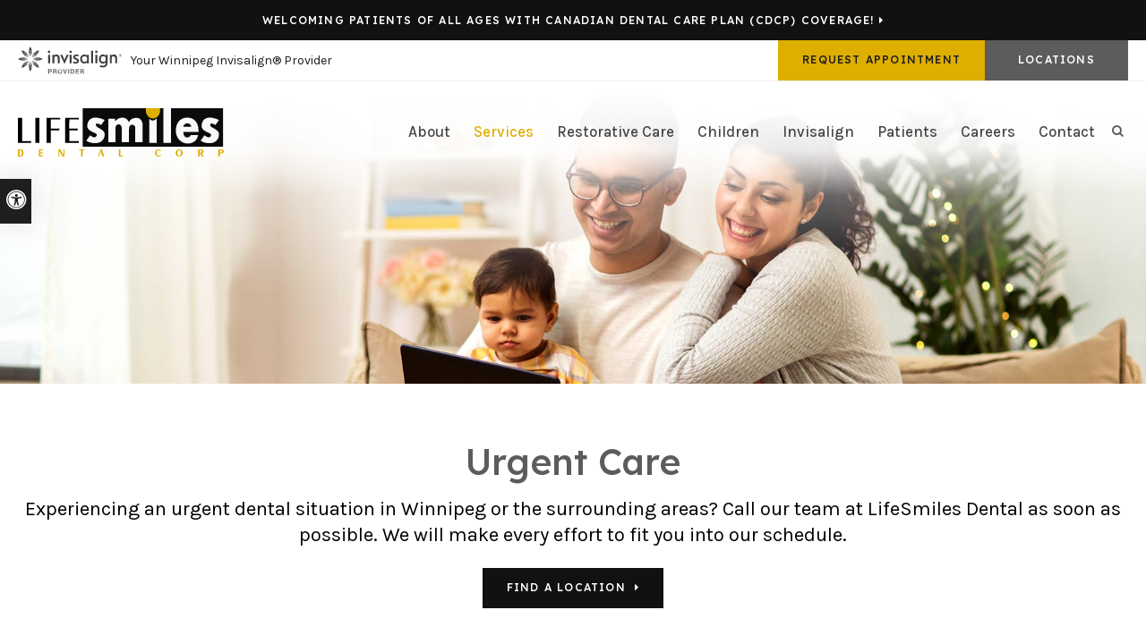

--- FILE ---
content_type: text/html; charset=UTF-8
request_url: https://www.lifesmiles.ca/site/urgent-care-winnipeg
body_size: 9055
content:

    
    
    
    
    
    
    
    
    
    
    
    
    
    
    
    
    
    <!doctype html>
<html lang="en">
<head>
<!-- Google tag (gtag.js) -->
<script async src=""https://www.googletagmanager.com/gtag/js?id=AW-11462876771""></script>
<script>
  window.dataLayer = window.dataLayer || [];
  function gtag(){dataLayer.push(arguments);}
  gtag('js', new Date());

  gtag('config', 'AW-11462876771');
</script>
<!-- Google tag (gtag.js) -->
<script async src=""https://www.googletagmanager.com/gtag/js?id=AW-11462773549""></script>
<script>
  window.dataLayer = window.dataLayer || [];
  function gtag(){dataLayer.push(arguments);}
  gtag('js', new Date());

  gtag('config', 'AW-11462773549');
</script>
<!-- Google tag (gtag.js) -->
<script async src=""https://www.googletagmanager.com/gtag/js?id=AW-11462877971""></script>
<script>
  window.dataLayer = window.dataLayer || [];
  function gtag(){dataLayer.push(arguments);}
  gtag('js', new Date());

  gtag('config', 'AW-11462877971');
</script>
<!-- Google tag (gtag.js) -->
<script async src=""https://www.googletagmanager.com/gtag/js?id=AW-11464412007""></script>
<script>
  window.dataLayer = window.dataLayer || [];
  function gtag(){dataLayer.push(arguments);}
  gtag('js', new Date());

  gtag('config', 'AW-11464412007');
</script>
<title>Urgent Dental Services | LifeSmiles Dental | Winnipeg Dentist</title>
<meta http-equiv="Content-Type" content="text/html; charset=utf-8" />



<meta name="generator" content="Tymbrel ( www.tymbrel.com )" />

<meta name="description" content="If you have an urgent dental situation in Winnipeg, call our LifeSmiles Dental dentists as soon as possible. We are here to help." />
<meta name="keywords" content="dental, emergency, dentist, Winnipeg" />


  <link rel="canonical" href="https://www.lifesmiles.ca/site/urgent-care-winnipeg" />



<script type="text/javascript">
function clearDefault(element) {
  if (element.defaultValue == element.value) { element.value = "" }
}
</script>




  <link href="/assets/3896/css/global.css" rel="stylesheet" type="text/css" />
<link rel="shortcut icon" href="/images/3320/favicon.ico" type="image/x-icon" />

      <script src="/assets/js/jquery-1.8.2.min.js" type="text/javascript" data-cmsi-js-1a96ecfa7997d56153ffc3d07bb90ca2="true"></script>
  





          
    
    
    
    
    
    
    
    <meta name="viewport" content="width=device-width, initial-scale=1.0" />	
<link rel="stylesheet" href="/images/3320/css/style-v2-3.css" />

	
<!-- Support For Older Browsers -->
<!--[if lte IE 9]>
	<script src="//html5shiv.googlecode.com/svn/trunk/html5.js"></script>
	<link rel="stylesheet" href="/images/3320/css/legacy.css" />
<![endif]-->



<script>
    $(document).ready(function() {
        if ($(".primary").has("#page-banner img").length) {
            $( "#pageTitle" ).prepend( $("#page-banner img") );
            $("#page-banner").remove();
        }
        else {
            var number = 1 + Math.floor(Math.random() * 4);
            var path = '/images/3320/css/banner-' + number + '.jpg';
            var img = $('<img>');
            img.attr('src', path);
           $("#pageTitle").append(img);
        }
    })
</script>


  
  
  
  
  
  
  
  
  
  
  
  
  
  
  
  
  
  
  
  
  
  
  
  
  
<meta name="verify-v1" content="ZhpljI27x5KhjT7kEzc-5RtzmG-LpYUWk9WSTlT56S8" />
<meta name="google-site-verification" content="ZhpljI27x5KhjT7kEzc-5RtzmG-LpYUWk9WSTlT56S8" />

  


<script type="application/ld+json">{"@context":"https://schema.org","@type":"FAQPage","mainEntity":[{"@type":"Question","name":"Lost Fillings or Crowns","acceptedAnswer":{"@type":"Answer","text":"  \n            Try to identify and find any broken or lost fillings or crowns. Rinse and attempt to place it back on your tooth. Call our office as soon as possible to arrange an appointment to have it fixed.\u00a0\n      \n"}},{"@type":"Question","name":"Chipped or Broken Teeth","acceptedAnswer":{"@type":"Answer","text":"  \n            For a chipped or broken tooth that's missing, try to find the tooth piece and put it in a clean container to bring to your appointment. Your dentist may be able to reattach it. Whether you find your tooth or not,\u00a0phone\u00a0our office\u00a0right away to have your damaged tooth repaired.\n      \n"}},{"@type":"Question","name":"Knocked-Out Teeth","acceptedAnswer":{"@type":"Answer","text":"  \n            If you can locate your knocked-out tooth, attempt to keep it moist by keeping it in a glass of milk or holding it in your mouth until you arrive at your office.\u00a0If possible, rinse and hold it by the crown - not the roots - before re-inserting it into the tooth socket by gently biting down once it is in its place. Take an over-the-counter pain medication. Do not take aspirin if you are bleeding. Apply a cold compress against your cheek where your tooth has been fractured to help reduce any pain and swelling.\u00a0 Call our office as soon as possible.\u00a0The sooner you can be treated after a tooth has been knocked out, the better the chance your dentist will have of saving it.\u00a0\n      \n"}},{"@type":"Question","name":"Severe Swelling, Pain or Discomfort","acceptedAnswer":{"@type":"Answer","text":"  \n            Are you experiencing moderate to severe swelling, pain, or discomfort in your mouth or jaw area? Call us\u00a0as soon as possible and follow these steps to alleviate pain in the meantime: 1. Apply a cold compress to your cheek, on the area where you are feeling pain.\u00a0 2. Take an over-the-counter pain medication. 3. If the pain is coming from inside your mouth, use salt water to flush the area that is in pain. Please note if the swelling is impacting your ability to breathe you should seek emergency medical care at a hospital as soon as possible.\u00a0\n      \n"}}]}</script>

<!-- Google Tag Manager Data Layer -->
<script>
  dataLayer = [];
</script>

  <!-- Google Tag Manager -->
  <script>(function(w,d,s,l,i){w[l]=w[l]||[];w[l].push({'gtm.start':
        new Date().getTime(),event:'gtm.js'});var f=d.getElementsByTagName(s)[0],
      j=d.createElement(s),dl=l!='dataLayer'?'&l='+l:'';j.async=true;j.src=
      'https://www.googletagmanager.com/gtm.js?id='+i+dl;f.parentNode.insertBefore(j,f);
    })(window,document,'script','dataLayer','GTM-TFL7V5RJ');</script>
  <!-- End Google Tag Manager -->


<!-- GA -->
<script>
window.ga=window.ga||function(){(ga.q=ga.q||[]).push(arguments)};ga.l=+new Date;
ga('create', 'UA-35496696-8', 'auto');
ga('send', 'pageview');
</script>
<script async src='https://www.google-analytics.com/analytics.js'></script>
<!-- /GA -->


<!-- GA4 -->
  <script async src="https://www.googletagmanager.com/gtag/js?id=G-3KWMZLTGC3"></script>
  <script>
    window.dataLayer = window.dataLayer || [];
    function gtag(){dataLayer.push(arguments);}
    gtag('js', new Date());

    gtag('config', 'G-3KWMZLTGC3');
  </script>
<!-- /GA4 -->


<style>
.callBtn .careCruSwap {
display: none;
}



</style>

<link href="https://d2l4d0j7rmjb0n.cloudfront.net" rel="preconnect">
<link href="https://fonts.googleapis.com" rel="preconnect">
<link href="https://www.google-analytics.com" rel="preconnect">
<link href="https://www.googletagmanager.com" rel="preconnect">
<link href="https://maps.googleapis.com" rel="preconnect">
<link href="https://ajax.googleapis.com" rel="preconnect">
<link href="https://cdn.jsdelivr.net" rel="preconnect">
<link href="https://use.fontawesome.com" rel="preconnect">
</head>


<!-- FOUNDATION GRID SUPPORT ADDED FOR IE -->
<!--[if lt IE 7]><body class="lt-ie9 lt-ie8 lt-ie7"><![endif]-->
<!--[if IE 7]><body class="lt-ie9 lt-ie8"><![endif]-->
<!--[if IE 8]><body class="lt-ie9"><![endif]-->
<!--[if gt IE 8]><!-->
<body><!-- Google Tag Manager -->
<noscript><iframe src="https://www.googletagmanager.com/ns.html?id=GTM-TFL7V5RJ" height="0" width="0" style="display:none;visibility:hidden"></iframe></noscript>
<!-- End Google Tag Manager -->

<!--<![endif]-->
<div class="site-container">
    

    <a class="skip-to-content-link" href="#main">
    Skip to Main Content
</a>
    <div id="accessibility-toggle">
    <button id="accessibility-toggle__btn">
        <span class="fa fa-universal-access" aria-hidden="true"></span>
        <span class="sr-only" id="accessible__btn">Accessible Version</span>
        <span class="sr-only" id="standard__btn" style="display:none">Standard Version</span>
    </button>
</div>

<div id="top">
    <button class="grt-mobile-button">
    <span class="line1"></span>
    <span class="line2"></span>
    <span class="line3"></span>
    <span class="sr-only" id="open-menu__btn">Open Menu</span>
    <span class="sr-only" id="close-menu__btn" style="display:none">Close Menu</span>
</button>
    <div id="mobile-menu" style="display:none">
        <ul>
            
                                                        
    <li><a href="/site/about-winnipeg-dental-clinic"   class="buttons" title="About LifeSmiles Dental, Winnipeg Dentist">About</a>

    
          <ul>
              <li><a href="/site/about-winnipeg-dental-clinic"    title="Our Practice, LifeSmiles Dental, Winnipeg Dentist">Our Practice</a></li>
                      <li><a href="/site/winnipeg-dentists"    title="Our Dentists, LifeSmiles Dental, Winnipeg Dentist">Our Dentists</a></li>
                      <li><a href="/site/dental-technology"    title="Dental Technology, LifeSmiles Dental, Winnipeg Dentist">Dental Technology</a></li>
                    </ul>
    
  </li>
            
                                                                                                                                                              
    <li class="active"><a href="/site/dental-services"   class="buttons" title="Dental Services at LifeSmiles Dental, Winnipeg Dentist">Services</a>

    
          <ul>
              <li><a href="/site/preventive-dental-hygiene-winnipeg"    title="Preventive Hygiene, LifeSmiles Dental, Winnipeg Dentist">Preventive Hygiene</a></li>
                      <li><a href="/site/teeth-whitening-winnipeg"    title="Teeth Whitening, LifeSmiles Dental, Winnipeg Dentist">Teeth Whitening</a></li>
                      <li><a href="/site/dental-implants-winnipeg"    title="Dental Implants, LifeSmiles Dental, Winnipeg Dentist">Dental Implants</a></li>
                      <li><a href="/site/cosmetic-dental-services-winnipeg"    title="Cosmetic Dental Services, LifeSmiles Dental, Winnipeg Dentist">Cosmetic Services</a></li>
                      <li><a href="/site/oral-surgery-winnipeg"    title="Oral Surgery, LifeSmiles Dental, Winnipeg Dentist">Oral Surgery</a></li>
                      <li><a href="/site/extractions-wisdom-teeth-winnipeg"    title="Extractions & Wisdom Teeth, LifeSmiles Dental, Winnipeg Dentist">Extractions & Wisdom Teeth</a></li>
                      <li><a href="/site/dental-appliances-winnipeg"    title="Dental Appliances, LifeSmiles Dental, Winnipeg Dentist">Dental Appliances</a></li>
                      <li><a href="/site/dental-sedation-winnipeg"    title="Dental Sedation, LifeSmiles Dental, Winnipeg Dentist">Dental Sedation</a></li>
                      <li class="active" aria-current="page"><a href="/site/urgent-care-winnipeg"  itemprop="url"    title="Emergency Dental Care, LifeSmiles Dental, Winnipeg Dentist">Urgent Care</a></li>
                    </ul>
    
  </li>
            
                                                                      
    <li><a href="/site/restorative-dental-services-winnipeg"   class="buttons" title="Restorative Dental Services, LifeSmiles Dental, Winnipeg Dentist">Restorative Care</a>

    
          <ul>
              <li><a href="/site/restorative-dental-services-winnipeg"    title="Restorative Services">Restorative Services</a></li>
                      <li><a href="/site/dental-crowns-bridges-winnipeg"    title="Dental Crowns & Bridges, LifeSmiles Dental, Winnipeg Dentist">Dental Crowns & Bridges</a></li>
                      <li><a href="/site/dentures-winnipeg"    title="Dentures, LifeSmiles Dental, Winnipeg Dentist">Dentures</a></li>
                      <li><a href="/site/root-canals-winnipeg"    title="Root Canals, LifeSmiles Dental, Winnipeg Dentist">Root Canals</a></li>
                    </ul>
    
  </li>
            
    
    <li><a href="/site/children-dental-services-winnipeg"   class="buttons" title="Children's Services, LifeSmiles Dental, Winnipeg Dentist">Children</a>

    
    
  </li>
            
    
    <li><a href="/site/invisalign-clear-aligners-winnipeg"   class="buttons" title="Invisalign Clear Aligners, LifeSmiles Dental, Winnipeg Dentist">Invisalign</a>

    
    
  </li>
            
    
    <li><a href="/site/patients"   class="buttons" title="Patients, LifeSmiles Dental, Winnipeg Dentist">Patients</a>

    
    
  </li>
            
    
    <li><a href="/site/career-opportunities"   class="buttons" title="Careers, LifeSmiles Dental, Winnipeg Dentist">Careers</a>

    
    
  </li>
            
                                                                                                  
    <li><a href="/site/contact-winnipeg-dentist"   class="buttons" title="Contact LifeSmiles Dental, Winnipeg Dentist">Contact</a>

    
          <ul>
              <li><a href="/site/contact-winnipeg-dentist"    title="All Locations, LifeSmiles Dental">All Locations</a></li>
                      <li><a href="/site/contact-winnipeg-grant-park-mall-dentist"    title="Contact, LifeSmiles Dental, Winnipeg Dentist">Grant Park Mall (Winnipeg)</a></li>
                      <li><a href="/site/contact-winnipeg-westminster-dentist"    title="Westminster, LifeSmiles Dental, Winnipeg Dentist">Westminster (Winnipeg)</a></li>
                      <li><a href="/site/contact-winnipeg-sargent-ave-dentist"    title="Contact, LifeSmiles Dental, Winnipeg Dentist">Sargent Ave (Winnipeg)</a></li>
                      <li><a href="/site/contact-winnipeg-selkirk-dentist"    title="Location, LifeSmiles Dental, Winnipeg Dentist">Selkirk</a></li>
                      <li><a href="/site/contact-winnipeg-la-salle-dentist"    title="Location, LifeSmiles Dental, Winnipeg Dentist">La Salle</a></li>
                    </ul>
    
  </li>
  </ul>
        <form id="frmSearchMobile" method="get" action="/site/search" role="search">
	<label for="page_search_mobile" class="sr-only">Search</label>
	<input id="page_search_mobile" class="keyword" type="search" name="kw" placeholder="Search">
	<button type="submit" name="btnSubmit"><span class="sr-only">Search</span></button>
</form>
         <ul class="seo-schema citation-social" aria-label="Social media links, open in a new tab">
                                                                                                                                                                                                                                                                                                                                                      <li class="seo-Facebook">
                  <a itemprop="sameAs" target="_blank" href="https://www.facebook.com/lifesmilesmb" title="Facebook"><span>Facebook</span></a>
                </li>
                                                                                                              <li class="seo-Instagram">
                  <a itemprop="sameAs" target="_blank" href="https://www.instagram.com/lifesmiles.ca/" title="Instagram"><span>Instagram</span></a>
                </li>
                                                                                                                                                        </ul>

    </div>
</div>
<div class="wrap internal">

<div id="toggleSearch">
	<button id="close-button">&times;<span class="sr-only">Close</span></button>
	<form id="frmSearchPopUp" method="get" action="/site/search" role="search">
		<label for="page_search_popup" class="sr-only">Search</label>
		<input id="page_search_popup" class="keyword" type="search" name="kw" placeholder="Search">
		<button type="submit" name="btnSubmit"><span class="sr-only">Search</span></button>
	</form>
</div>
   
            <div class="default-msg-bar defaultMsgBar header__msg-bar" id="emergencyAlert">
                  	    <p><a href="/site/canadian-dental-care-plan" class="cms-button-text">Welcoming patients of all ages with Canadian Dental Care Plan (CDCP) coverage!</a></p>
    	  
    	</div>    

<!-- Header
============================================== -->
	<header>
	    <!-- Topbar
        ============================================== -->
        <div class="topbar">
            <div class="row">
                <div class="large-6 columns">
                    <p><a href="/site/invisalign-clear-aligners-winnipeg" title="Proudly part of Canada’s largest network of Invisalign® Providers in Winnipeg"><img src="/files/invisalign-provider-logo-charcoal.svg" width="116" height="30" alt="Invisalign" />Your Winnipeg Invisalign® Provider</a></p>
                </div>
                <div class="large-6 columns">
                    <ul>
<li><a href="/site/contact-winnipeg-dentist" class="cms-button-success">Request Appointment</a>
</li>
<li><a href="/site/contact-winnipeg-dentist" class="cms-button-primary">Locations</a></li>
</ul> 
                </div>
            </div>
        </div> 	
		<div class="row">
			
			<div class="large-4 columns">
				<div class="logo"><a href="/site/home" itemprop="url" title="LifeSmiles Dental"><img  itemprop="logo" alt="LifeSmiles Dental" src="https://d2l4d0j7rmjb0n.cloudfront.net/site/3320/location/107/logo.svg"  /></a></div>
			</div>
			
			<div class="large-8 columns">
                <!-- Navigation
                ============================================== -->	
                    <nav aria-label="Primary">
                        <ul>
            
                                                        
    <li><a href="/site/about-winnipeg-dental-clinic"   class="buttons" title="About LifeSmiles Dental, Winnipeg Dentist">About</a>

    
          <ul>
              <li><a href="/site/about-winnipeg-dental-clinic"    title="Our Practice, LifeSmiles Dental, Winnipeg Dentist">Our Practice</a></li>
                      <li><a href="/site/winnipeg-dentists"    title="Our Dentists, LifeSmiles Dental, Winnipeg Dentist">Our Dentists</a></li>
                      <li><a href="/site/dental-technology"    title="Dental Technology, LifeSmiles Dental, Winnipeg Dentist">Dental Technology</a></li>
                    </ul>
    
  </li>
            
                                                                                                                                                              
    <li class="active"><a href="/site/dental-services"   class="buttons" title="Dental Services at LifeSmiles Dental, Winnipeg Dentist">Services</a>

    
          <ul>
              <li><a href="/site/preventive-dental-hygiene-winnipeg"    title="Preventive Hygiene, LifeSmiles Dental, Winnipeg Dentist">Preventive Hygiene</a></li>
                      <li><a href="/site/teeth-whitening-winnipeg"    title="Teeth Whitening, LifeSmiles Dental, Winnipeg Dentist">Teeth Whitening</a></li>
                      <li><a href="/site/dental-implants-winnipeg"    title="Dental Implants, LifeSmiles Dental, Winnipeg Dentist">Dental Implants</a></li>
                      <li><a href="/site/cosmetic-dental-services-winnipeg"    title="Cosmetic Dental Services, LifeSmiles Dental, Winnipeg Dentist">Cosmetic Services</a></li>
                      <li><a href="/site/oral-surgery-winnipeg"    title="Oral Surgery, LifeSmiles Dental, Winnipeg Dentist">Oral Surgery</a></li>
                      <li><a href="/site/extractions-wisdom-teeth-winnipeg"    title="Extractions & Wisdom Teeth, LifeSmiles Dental, Winnipeg Dentist">Extractions & Wisdom Teeth</a></li>
                      <li><a href="/site/dental-appliances-winnipeg"    title="Dental Appliances, LifeSmiles Dental, Winnipeg Dentist">Dental Appliances</a></li>
                      <li><a href="/site/dental-sedation-winnipeg"    title="Dental Sedation, LifeSmiles Dental, Winnipeg Dentist">Dental Sedation</a></li>
                      <li class="active" aria-current="page"><a href="/site/urgent-care-winnipeg"  itemprop="url"    title="Emergency Dental Care, LifeSmiles Dental, Winnipeg Dentist">Urgent Care</a></li>
                    </ul>
    
  </li>
            
                                                                      
    <li><a href="/site/restorative-dental-services-winnipeg"   class="buttons" title="Restorative Dental Services, LifeSmiles Dental, Winnipeg Dentist">Restorative Care</a>

    
          <ul>
              <li><a href="/site/restorative-dental-services-winnipeg"    title="Restorative Services">Restorative Services</a></li>
                      <li><a href="/site/dental-crowns-bridges-winnipeg"    title="Dental Crowns & Bridges, LifeSmiles Dental, Winnipeg Dentist">Dental Crowns & Bridges</a></li>
                      <li><a href="/site/dentures-winnipeg"    title="Dentures, LifeSmiles Dental, Winnipeg Dentist">Dentures</a></li>
                      <li><a href="/site/root-canals-winnipeg"    title="Root Canals, LifeSmiles Dental, Winnipeg Dentist">Root Canals</a></li>
                    </ul>
    
  </li>
            
    
    <li><a href="/site/children-dental-services-winnipeg"   class="buttons" title="Children's Services, LifeSmiles Dental, Winnipeg Dentist">Children</a>

    
    
  </li>
            
    
    <li><a href="/site/invisalign-clear-aligners-winnipeg"   class="buttons" title="Invisalign Clear Aligners, LifeSmiles Dental, Winnipeg Dentist">Invisalign</a>

    
    
  </li>
            
    
    <li><a href="/site/patients"   class="buttons" title="Patients, LifeSmiles Dental, Winnipeg Dentist">Patients</a>

    
    
  </li>
            
    
    <li><a href="/site/career-opportunities"   class="buttons" title="Careers, LifeSmiles Dental, Winnipeg Dentist">Careers</a>

    
    
  </li>
            
                                                                                                  
    <li><a href="/site/contact-winnipeg-dentist"   class="buttons" title="Contact LifeSmiles Dental, Winnipeg Dentist">Contact</a>

    
          <ul>
              <li><a href="/site/contact-winnipeg-dentist"    title="All Locations, LifeSmiles Dental">All Locations</a></li>
                      <li><a href="/site/contact-winnipeg-grant-park-mall-dentist"    title="Contact, LifeSmiles Dental, Winnipeg Dentist">Grant Park Mall (Winnipeg)</a></li>
                      <li><a href="/site/contact-winnipeg-westminster-dentist"    title="Westminster, LifeSmiles Dental, Winnipeg Dentist">Westminster (Winnipeg)</a></li>
                      <li><a href="/site/contact-winnipeg-sargent-ave-dentist"    title="Contact, LifeSmiles Dental, Winnipeg Dentist">Sargent Ave (Winnipeg)</a></li>
                      <li><a href="/site/contact-winnipeg-selkirk-dentist"    title="Location, LifeSmiles Dental, Winnipeg Dentist">Selkirk</a></li>
                      <li><a href="/site/contact-winnipeg-la-salle-dentist"    title="Location, LifeSmiles Dental, Winnipeg Dentist">La Salle</a></li>
                    </ul>
    
  </li>
  </ul>
                    </nav>
                    <button class="open-search"><span class="fa fa-search" aria-hidden="true"></span><span class="sr-only">Open Search Box</span></button>
			</div>
			
		</div><!-- /row -->
	</header><!-- /Header -->    

<div id="pageTitle" style="min-height:100px;">
</div>    

    <!-- Main Content
============================================== -->
    <div class="content">
		
		<div class="row">
			<main id="main" class="columns primary full">
			    <h1>Urgent Care</h1>
                <div class="tymbrel-row centre" >  <div class="tymbrel-col tymbrel-col-12">
            <p class="leadin">Experiencing an urgent dental situation in Winnipeg or the surrounding areas? Call our team at LifeSmiles Dental as soon as possible. We will make every effort to fit you into our schedule.</p> <p><a href="/site/contact-winnipeg-dentist" class="cms-button-secondary">Find a Location</a></p>
      </div>
</div>
<div class="tymbrel-row" >  <div class="tymbrel-col tymbrel-col-6">
        <h2 class="top">Urgent Dental Care in Winnipeg</h2> <p>Urgent dental situations can occur at any time, and we are here to help.</p> <p>Not sure if you're having one? Below are common urgent dental situations that require attention from our dentists. Please contact our dental clinic as soon as possible to schedule an appointment. </p> <p><em>If you are experiencing severe swelling, bleeding, or airway distress, please call 911 or visit your nearest emergency hospital as soon as possible. </em></p> <p>

<div class="showcaseOverview accordion-faq">

                    <ul class="accordion" data-accordion data-allow-all-closed="true">            <li class="accordion-item" role="presentation" data-accordion-item>
              <a href="#" class="accordion-title">
                                  Lost Fillings or Crowns
              </a>
              <div class="accordion-content" data-tab-content>
                                        <div class="tymbrel-row" >  <div class="tymbrel-col tymbrel-col-12">
            <p>Try to identify and find any broken or lost fillings or crowns. Rinse and attempt to place it back on your tooth. Call our office as soon as possible to arrange an appointment to have it fixed. </p>
      </div>
</div>
                                </div>
          </li>
                                              <li class="accordion-item" role="presentation" data-accordion-item>
              <a href="#" class="accordion-title">
                                  Chipped or Broken Teeth
              </a>
              <div class="accordion-content" data-tab-content>
                                        <div class="tymbrel-row" >  <div class="tymbrel-col tymbrel-col-12">
            <p>For a chipped or broken tooth that's missing, try to find the tooth piece and put it in a clean container to bring to your appointment. Your dentist may be able to reattach it. Whether you find your tooth or not, phone our office right away to have your damaged tooth repaired.</p>
      </div>
</div>
                                </div>
          </li>
                                              <li class="accordion-item" role="presentation" data-accordion-item>
              <a href="#" class="accordion-title">
                                  Knocked-Out Teeth
              </a>
              <div class="accordion-content" data-tab-content>
                                        <div class="tymbrel-row" >  <div class="tymbrel-col tymbrel-col-12">
            <p>If you can locate your knocked-out tooth, attempt to keep it moist by keeping it in a glass of milk or holding it in your mouth until you arrive at your office. If possible, rinse and hold it by the crown - not the roots - before re-inserting it into the tooth socket by gently biting down once it is in its place.</p> <p>Take an over-the-counter pain medication. Do not take aspirin if you are bleeding. Apply a cold compress against your cheek where your tooth has been fractured to help reduce any pain and swelling. </p> <p>Call our office as soon as possible. The sooner you can be treated after a tooth has been knocked out, the better the chance your dentist will have of saving it. </p>
      </div>
</div>
                                </div>
          </li>
                                              <li class="accordion-item" role="presentation" data-accordion-item>
              <a href="#" class="accordion-title">
                                  Severe Swelling, Pain or Discomfort
              </a>
              <div class="accordion-content" data-tab-content>
                                        <div class="tymbrel-row" >  <div class="tymbrel-col tymbrel-col-12">
            <p>Are you experiencing moderate to severe swelling, pain, or discomfort in your mouth or jaw area?</p> <p>Call us as soon as possible and follow these steps to alleviate pain in the meantime:</p> <p>1. Apply a cold compress to your cheek, on the area where you are feeling pain. </p> <p>2. Take an over-the-counter pain medication.</p> <p>3. If the pain is coming from inside your mouth, use salt water to flush the area that is in pain.</p> <p>Please note if the swelling is impacting your ability to breathe you should seek emergency medical care at a hospital as soon as possible. </p>
      </div>
</div>
                                </div>
          </li>
                       </ul>
              </div></p>
      </div>

  <div class="tymbrel-col tymbrel-col-6">
            <h2 class="top">Find a LifeSmiles Clinic Near You</h2> <p></p> <div id="map"></div> <script>
$(document).ready(function() {
var status = "false";
        $(window).scroll(function() {
            var scroll = $(window).scrollTop();
            var offset = 600;
        
            
            if (scroll > offset && status === "false") {
                initMap();
                status = "true";
            }
            
            
        });
function initMap() {

    var loc1 = {
        info: `<p class="leadin" style="margin-bottom:0.25em"><span itemprop="name">LifeSmiles Dental - Grant Park Mall</span></p>\
 <p><div itemprop="address" itemscope itemtype="http://schema.org/PostalAddress">
  <span itemprop="streetAddress">1120 Grant Ave #141</span>
  <span itemprop="addressLocality">Winnipeg</span>
  <span itemprop="addressRegion">MB</span>
  <span itemprop="postalCode">R3M 2A6</span>
  <span itemprop="addressCountry">CA</span>
</div></p>\
<p style="margin-bottom:0"><span class="seo-schema phone">
  <a  itemprop="telephone" content="+2044520560"
     href="tel:2044520560">
            <span class="phone__num">(204) 452-0560</span>
  </a>
</span></p>\
<details style="font-size:0.75rem;margin-top:10px;"><summary>Clinic Hours</summary><div class="seo-hours"><ul class="contactDetails"><li><meta itemprop="openingHours" content="Mo 07:00-21:00"/><strong>Monday:</strong><span class="tymbrelSEOHours">07:00 am - 09:00 pm</span></li><li><meta itemprop="openingHours" content="Tu 07:00-21:00"/><strong>Tuesday:</strong><span class="tymbrelSEOHours">07:00 am - 09:00 pm</span></li><li><meta itemprop="openingHours" content="We 07:00-21:00"/><strong>Wednesday:</strong><span class="tymbrelSEOHours">07:00 am - 09:00 pm</span></li><li><meta itemprop="openingHours" content="Th 07:00-21:00"/><strong>Thursday:</strong><span class="tymbrelSEOHours">07:00 am - 09:00 pm</span></li><li><meta itemprop="openingHours" content="Fr 08:00-16:00"/><strong>Friday:</strong><span class="tymbrelSEOHours">08:00 am - 04:00 pm</span></li><li><meta itemprop="openingHours" content="Sa 09:30-16:00"/><strong>Saturday:</strong><span class="tymbrelSEOHours">09:30 am - 04:00 pm</span></li><li><strong>Sunday:</strong><span class="tymbrelSEOHours">Closed  </span></li></ul></div></details>\
                <p><a href="/site/contact-winnipeg-grant-park-mall-dentist" class="cms-button-text">Location Details</a></p>`,
		lat: 49.856653,
		long:  -97.167357
    }



    var loc3 = {
        info: `<p class="leadin" style="margin-bottom:0.25em"><span itemprop="name">LifeSmiles Dental - Westminster</span></p>\
 <p><div itemprop="address" itemscope itemtype="http://schema.org/PostalAddress">
  <span itemprop="streetAddress">98 Sherbrook St</span>
  <span itemprop="addressLocality">Winnipeg</span>
  <span itemprop="addressRegion">MB</span>
  <span itemprop="postalCode">R3C 2B3</span>
  <span itemprop="addressCountry">CA</span>
</div></p>\
<p style="margin-bottom:0"><span class="seo-schema phone">
  <a  itemprop="telephone" content="+2047744296"
     href="tel:2047744296">
            <span class="phone__num">(204) 774-4296</span>
  </a>
</span></p>\
<details style="font-size:0.75rem;margin-top:10px;"><summary>Clinic Hours</summary><div class="seo-hours"><ul class="contactDetails"><li><meta itemprop="openingHours" content="Mo 08:30-17:00"/><strong>Monday:</strong><span class="tymbrelSEOHours">08:30 am - 05:00 pm</span></li><li><meta itemprop="openingHours" content="Tu 08:30-17:00"/><strong>Tuesday:</strong><span class="tymbrelSEOHours">08:30 am - 05:00 pm</span></li><li><meta itemprop="openingHours" content="We 08:30-17:00"/><strong>Wednesday:</strong><span class="tymbrelSEOHours">08:30 am - 05:00 pm</span></li><li><meta itemprop="openingHours" content="Th 08:30-17:00"/><strong>Thursday:</strong><span class="tymbrelSEOHours">08:30 am - 05:00 pm</span></li><li><meta itemprop="openingHours" content="Fr 08:30-17:00"/><strong>Friday:</strong><span class="tymbrelSEOHours">08:30 am - 05:00 pm</span></li><li><strong>Saturday:</strong><span class="tymbrelSEOHours">Closed  </span></li><li><strong>Sunday:</strong><span class="tymbrelSEOHours">Closed  </span></li></ul></div></details>\
                <p><a href="/site/contact-winnipeg-westminster-dentist" class="cms-button-text">Location Details</a></p>`,
		lat: 49.8816589,
		long:  -97.15968987


    }

    var loc4 = {
        info: `<p class="leadin" style="margin-bottom:0.25em"><span itemprop="name">LifeSmiles Dental - La Salle</span></p>\
 <p><div itemprop="address" itemscope itemtype="http://schema.org/PostalAddress">
  <span itemprop="streetAddress">49 Rue Principale #4</span>
  <span itemprop="addressLocality">La Salle</span>
  <span itemprop="addressRegion">MB</span>
  <span itemprop="postalCode">R0G 0A2</span>
  <span itemprop="addressCountry">CA</span>
</div></p>\
<p style="margin-bottom:0"><span class="seo-schema phone">
  <a  itemprop="telephone" content="+2047368200"
     href="tel:2047368200">
            <span class="phone__num">(204) 736-8200</span>
  </a>
</span></p>\
<details style="font-size:0.75rem;margin-top:10px;"><summary>Clinic Hours</summary><div class="seo-hours"><ul class="contactDetails"><li><strong>Monday:</strong><span class="tymbrelSEOHours">Closed  </span></li><li><meta itemprop="openingHours" content="Tu 09:00-17:00"/><strong>Tuesday:</strong><span class="tymbrelSEOHours">09:00 am - 05:00 pm</span></li><li><strong>Wednesday:</strong><span class="tymbrelSEOHours">Closed  </span></li><li><meta itemprop="openingHours" content="Th 09:00-17:00"/><strong>Thursday:</strong><span class="tymbrelSEOHours">09:00 am - 05:00 pm</span></li><li><meta itemprop="openingHours" content="Fr 09:00-17:00"/><strong>Friday:</strong><span class="tymbrelSEOHours">09:00 am - 05:00 pm</span></li><li><strong>Saturday:</strong><span class="tymbrelSEOHours">Closed  </span></li><li><strong>Sunday:</strong><span class="tymbrelSEOHours">Closed  </span></li></ul></div></details>\
                <p><a href="/site/contact-winnipeg-la-salle-dentist" class="cms-button-text">Location Details</a></p>`,
		lat: 49.6911410,
		long:  -97.265460

    }


    var loc5 = {
        info: `<p class="leadin" style="margin-bottom:0.25em"><span itemprop="name">LifeSmiles Dental - Sargent Ave</span></p>\
 <p><div itemprop="address" itemscope itemtype="http://schema.org/PostalAddress">
  <span itemprop="streetAddress">794 Sargent Ave 10</span>
  <span itemprop="addressLocality">Winnipeg</span>
  <span itemprop="addressRegion">MB</span>
  <span itemprop="postalCode">R3G 1Z6</span>
  <span itemprop="addressCountry">CA</span>
</div></p>\
<p style="margin-bottom:0"><span class="seo-schema phone">
  <a  itemprop="telephone" content="+2047868451"
     href="tel:2047868451">
            <span class="phone__num">(204) 786-8451</span>
  </a>
</span></p>\
<details style="font-size:0.75rem;margin-top:10px;"><summary>Clinic Hours</summary><div class="seo-hours"><ul class="contactDetails"><li><meta itemprop="openingHours" content="Mo 08:00-16:00"/><strong>Monday:</strong><span class="tymbrelSEOHours">08:00 am - 04:00 pm</span></li><li><meta itemprop="openingHours" content="Tu 08:30-16:00"/><strong>Tuesday:</strong><span class="tymbrelSEOHours">08:30 am - 04:00 pm</span></li><li><meta itemprop="openingHours" content="We 08:00-16:00"/><strong>Wednesday:</strong><span class="tymbrelSEOHours">08:00 am - 04:00 pm</span></li><li><meta itemprop="openingHours" content="Th 08:00-16:00"/><strong>Thursday:</strong><span class="tymbrelSEOHours">08:00 am - 04:00 pm</span></li><li><meta itemprop="openingHours" content="Fr 08:00-16:00"/><strong>Friday:</strong><span class="tymbrelSEOHours">08:00 am - 04:00 pm</span></li><li><meta itemprop="openingHours" content="Sa 09:00-15:00"/><strong>Saturday:</strong><span class="tymbrelSEOHours">09:00 am - 03:00 pm</span></li><li><strong>Sunday:</strong><span class="tymbrelSEOHours">Closed  </span></li></ul></div></details>\
                <p><a href="/site/contact-winnipeg-sargent-ave-dentist" class="cms-button-text">Location Details</a></p>`,
		lat: 49.896580,
		long:  -97.1682075

    }
    

    var loc6 = {
        info: `<p class="leadin" style="margin-bottom:0.25em"><span itemprop="name">LifeSmiles Dental - Selkirk</span></p>\
 <p><div itemprop="address" itemscope itemtype="http://schema.org/PostalAddress">
  <span itemprop="streetAddress">343 Main St Unit B</span>
  <span itemprop="addressLocality">Selkirk</span>
  <span itemprop="addressRegion">MB</span>
  <span itemprop="postalCode">R1A 0T9</span>
  <span itemprop="addressCountry">CA</span>
</div></p>\
<p style="margin-bottom:0"><span class="seo-schema phone">
  <a  itemprop="telephone" content="+2044823025"
     href="tel:2044823025">
            <span class="phone__num">(204) 482-3025</span>
  </a>
</span></p>\
<details style="font-size:0.75rem;margin-top:10px;"><summary>Clinic Hours</summary><div class="seo-hours"><ul class="contactDetails"><li><meta itemprop="openingHours" content="Mo 08:30-16:00"/><strong>Monday:</strong><span class="tymbrelSEOHours">08:30 am - 04:00 pm</span></li><li><meta itemprop="openingHours" content="Tu 08:30-16:00"/><strong>Tuesday:</strong><span class="tymbrelSEOHours">08:30 am - 04:00 pm</span></li><li><meta itemprop="openingHours" content="We 08:30-16:00"/><strong>Wednesday:</strong><span class="tymbrelSEOHours">08:30 am - 04:00 pm</span></li><li><meta itemprop="openingHours" content="Th 08:30-16:00"/><strong>Thursday:</strong><span class="tymbrelSEOHours">08:30 am - 04:00 pm</span></li><li><meta itemprop="openingHours" content="Fr 08:30-16:00"/><strong>Friday:</strong><span class="tymbrelSEOHours">08:30 am - 04:00 pm</span></li><li><strong>Saturday:</strong><span class="tymbrelSEOHours">Closed  </span></li><li><strong>Sunday:</strong><span class="tymbrelSEOHours">Closed  </span></li></ul></div></details>\
                <p><a href="/site/contact-winnipeg-selkirk-dentist" class="cms-button-text">Location Details</a></p>`,
		lat: 50.1425858,
		long:  -96.8762083

    }




	var locations = [
        [loc1.info, loc1.lat, loc1.long, 0],
     
     [loc3.info, loc3.lat, loc3.long, 0],
        [loc4.info, loc4.lat, loc4.long, 0],
     [loc5.info, loc5.lat, loc5.long, 0],
        [loc6.info, loc6.lat, loc6.long, 0]
    ];

	var map = new google.maps.Map(document.getElementById('map'), {
		zoom: 9,
		center: new google.maps.LatLng(49.95, -97.1),
		mapTypeId: google.maps.MapTypeId.ROADMAP
	});
	

	var infowindow = new google.maps.InfoWindow({});

	var marker, i;

	for (i = 0; i < locations.length; i++) {
		marker = new google.maps.Marker({
			position: new google.maps.LatLng(locations[i][1], locations[i][2]),
			map: map
		});

		google.maps.event.addListener(marker, 'click', (function (marker, i) {
			return function () {
				infowindow.setContent(locations[i][0]);
				infowindow.open(map, marker);
			}
		})(marker, i));
	}
    
    function responsiveMap() {
        if($("#map").outerWidth() < 601 ) {
            map.setZoom(9);
        }
        if($("#map").outerWidth() < 501 ) {
            map.setZoom(9);
        }
        if($("#map").outerWidth() < 401 ) {
            map.setZoom(9);
        }
    }
    
    responsiveMap();
    

    google.maps.event.addDomListener(window, "resize", function() {
     var center = map.getCenter();
     google.maps.event.trigger(map, "resize");
     map.setCenter(center); 
        map.setZoom(9);
        responsiveMap();
    });
    
    
    
    
}

})
</script>
<script async defer src="https://maps.googleapis.com/maps/api/js?key=AIzaSyB6T6B35eoLkUpCSdqgobSKkOzQiSvsWOA"></script> <div class="disclaimer">
<strong>NOTE:</strong> Links to independent third-party websites are not endorsed by or affiliated with LifeSmiles Dental.
</div><style type="text/css">div.disclaimer {
font-size: 9pt;
line-height: 11pt;
padding-top: 10px;}</style>
      </div>
</div>
            </main><!-- /primary -->
        </div>
    </div> <!-- / content -->

</div><!-- /wrap -->    

<div class="cta">
    <div class="row">
        <div class="large-12 columns">
            <h2>New Patients Always Welcome</h2>
<p class="leadin">Looking for a dentist in the Winnipeg Metropolitan Region? We're happily accepting patients at all five of our locations. Contact the clinic nearest to you to start your journey towards better oral health. </p>
<p><a href="/site/contact-winnipeg-dentist" class="cms-button-success">Request Appointment</a>
</p>
        </div>
    </div>
</div>  
    
<!-- Footer
============================================== -->
<footer>
    <div class="businessDetails">
    	<div class="row">
    		
    		<div class="large-3 columns">
    		    <p><a class="logo" href="/site/home" title="LifeSmiles Dental"><img  itemprop="logo" alt="LifeSmiles Dental" src="https://d2l4d0j7rmjb0n.cloudfront.net/site/3320/location/107/logo.svg"  /></a></p>
                
    		</div>
    		
    		<div class="large-3 columns">
    			<h2><span class="fa fa-map-marker" aria-hidden="true"></span> Locations</h2>
<ul class="linksToLocations">
<li><a href="/site/contact-winnipeg-grant-park-mall-dentist" class="cms-button-text">Grant Park</a></li>
<li><a href="/site/contact-winnipeg-la-salle-dentist" class="cms-button-text">La Salle</a></li>
<li><a href="/site/contact-winnipeg-sargent-ave-dentist" class="cms-button-text">Sargent Ave</a></li>
<li><a href="/site/contact-winnipeg-selkirk-dentist" class="cms-button-text">Selkirk</a></li>
<li><a href="/site/contact-winnipeg-westminster-dentist" class="cms-button-text">Westminster</a></li>
</ul>
    		</div>

    		<div class="large-3 columns">
    			
    			
    			         <h2>Quick Links</h2>
                <div role="navigation" aria-label="Footer">
                    <ul id="tymbrel-footer-nav">
    <li><a class="first" href="/site/home">Home</a></li>
        <li><a href="/site/about-winnipeg-dental-clinic">About</a></li>
        <li><a href="/site/dental-services">Services</a></li>
        <li><a href="/site/restorative-dental-services-winnipeg">Restorative Care</a></li>
        <li><a href="/site/children-dental-services-winnipeg">Children</a></li>
        <li><a href="/site/invisalign-clear-aligners-winnipeg">Invisalign</a></li>
        <li><a href="/site/patients">Patients</a></li>
        <li><a href="/site/career-opportunities">Careers</a></li>
        <li><a href="/site/contact-winnipeg-dentist">Contact</a></li>
    </ul>
                </div>
                
                
    		</div>
    		<div class="large-3 columns">
    		    <div class="searchBox">
    		    <h2>Search</h2>
                  <form id="frmSearchFooter" method="get" action="/site/search" role="search">
	<label for="page_search_footer" class="sr-only">Search</label>
	<input id="page_search_footer" class="keyword" type="search" name="kw" placeholder="Search">
	<button type="submit" name="btnSubmit"><span class="fa fa-search" aria-hidden="true"></span><span class="sr-only">Search</span></button>
</form>
                 </div>
            </div>
    		
    	</div><!-- /row  -->
    </div>
	<div class="copyright">
        <div class="row">
            <div class="large-4 columns">			
                <ul>
<li><a href="/site/privacy-policy">Privacy Policy</a></li>
<li><a href="/site/website-accessibility">Accessibility</a></li>
<li><a href="/site/search">Search</a></li>
<li><a href="/site/sitemap">Sitemap</a></li>
<li><a href="#top">Back to Top</a></li>
</ul>
            </div>

            <div class="large-4 columns">
                  <ul class="seo-schema citation-social" aria-label="Social media links, open in a new tab">
                                                                                                                                                                                                                                                                                                                                                      <li class="seo-Facebook">
                  <a itemprop="sameAs" target="_blank" href="https://www.facebook.com/lifesmilesmb" title="Facebook"><span>Facebook</span></a>
                </li>
                                                                                                              <li class="seo-Instagram">
                  <a itemprop="sameAs" target="_blank" href="https://www.instagram.com/lifesmiles.ca/" title="Instagram"><span>Instagram</span></a>
                </li>
                                                                                                                                                        </ul>
	
            </div>
            <div class="large-4 columns">
                <p> Copyright &copy; 2026. All Rights Reserved. 
                 </p>
            </div>
        </div><!-- /row  -->
	</div>
	
</footer>    
    
<div id="sticky">
    <p>
 <a href="/site/contact-winnipeg-dentist" class="cms-button-primary bookOnlineSwap">Locations</a><button class="grt-mobile-button">
    <span class="line1"></span>
    <span class="line2"></span>
    <span class="line3"></span>
    <span class="sr-only" id="open-menu__btn">Open Menu</span>
    <span class="sr-only" id="close-menu__btn" style="display:none">Close Menu</span>
</button></p>
</div>
</div>








<!-- JavaScript
============================================== -->

<script src="https://ajax.googleapis.com/ajax/libs/webfont/1.5.18/webfont.js"></script>

<script>
 WebFont.load({
    google: {
      families: ['Karla:300,400,500,600,700', 'Lexend:300,400,500']
    }
  });
</script> 
<noscript>
    <link href="https://fonts.googleapis.com/css2?family=Karla:wght@300;400;500;600;700&family=Lexend:wght@300;400;500&display=swap" rel="stylesheet">
</noscript>


<!--[if lte IE 9]>
	<script src="/images/3320/js/min/css3-mediaqueries-min.js"></script>
<![endif]-->
    
<script async src="/images/3320/js/min/scripts-min.js"></script>
    
 <script src="https://cdn.jsdelivr.net/npm/vanilla-lazyload@16.1.0/dist/lazyload.min.js"></script>

<script>
    $(document).ready(function() {   
        const lazyContent = new LazyLoad({
          elements_selector: "img.lazy",
          use_native: true 
        });
        
        const lazyBackground = new LazyLoad({
          elements_selector: "iframe.lazy, video.lazy, div.lazy",
        });
    })
</script>


<script src="/assets/js/accordion/foundationAccordion-min.js" async defer type="text/javascript"></script>
<link href="/assets/css/accordion/foundationAccordion-min.css" rel="stylesheet" type="text/css"/>
<script src="https://cdn.jsdelivr.net/npm/vanilla-lazyload@16.1.0/dist/lazyload.min.js"></script>
<script>
    $(document).ready(function() {   
const lazyContent = new LazyLoad({
  elements_selector: "img.lazy",
  use_native: true 
});

const lazyBackground = new LazyLoad({
  elements_selector: "iframe.lazy, video.lazy, div.lazy",
});
    })
</script>
<script src="https://use.fontawesome.com/7a2e746270.js"></script>
</body>
<!--
S: us-app02
C: 3320
D: 2026-01-21 00:35:07
V: 3896
T: 0.0599
-->

</html>

<!-- /TEMPLATE TAB -->
  
  
  
  
  
  
  
  
  
  
  
  
  
  
  
  
  
  
  
  
  
  
  
  
  
  
  
  
  
  
  
  
  
  
  
  
  
  
  
  
  
  
  
  
  
  
  
  
  
  
  
  
  
  
  
  

--- FILE ---
content_type: text/html;charset=utf-8
request_url: https://pnapi.invoca.net/2137/na.json
body_size: 115
content:
{"invocaId":"i-4281893b-4360-415d-b888-fadf9f178ca0","message":"shared params updated"}

--- FILE ---
content_type: text/html;charset=utf-8
request_url: https://pnapi.invoca.net/2137/na.json
body_size: 115
content:
{"invocaId":"i-4281893b-4360-415d-b888-fadf9f178ca0","message":"shared params updated"}

--- FILE ---
content_type: text/css
request_url: https://www.lifesmiles.ca/images/3320/css/style-v2-3.css
body_size: 20618
content:
html,body,div,span,object,iframe,h1,.feature section .large-12>:nth-child(2) span,#pageTitle h1,#pageTitle .feature section .large-12>:nth-child(2) span,.feature section .large-12>:nth-child(2) #pageTitle span,#pageTitle p,h2,.highlights:not(.cmsi-layout-container) .tymbrel-col section>:nth-child(2),h3,h4,h5,.side-navigation h5,.secondary h2:not(.title),.highlights:not(.cmsi-layout-container) .tymbrel-col .secondary section>:not(.title):nth-child(2),h6,p,blockquote,pre,a,abbr,address,cite,code,del,dfn,em,img,ins,q,small,strong,sub,sup,dl,dt,dd,ol,ul,li,fieldset,form,label,legend,table,caption,tbody,tfoot,thead,tr,th,td{border:0;margin:0;padding:0}article,aside,figure,figure img,figcaption,hgroup,footer,header,nav,section,video,object{display:block}a img{border:0}figure{position:relative}figure img{width:100%}.sr-only{border:0 !important;clip:rect(1px, 1px, 1px, 1px) !important;-webkit-clip-path:inset(50%) !important;clip-path:inset(50%) !important;height:1px !important;overflow:hidden !important;padding:0 !important;position:absolute !important;width:1px !important;white-space:nowrap !important}.tymbrel-row:not(.cmsi-layout-container) .tymbrel-col>:first-child{margin-top:0}.tymbrel-row:not(.cmsi-layout-container) .tymbrel-col>:last-child{margin-bottom:0}@media screen and (max-width: 1150px){.captcha-recaptcha{transform:scale(0.77);transform-origin:0 0}}.accordion>li .accordion-title:before{content:"" !important;margin:0 !important}.hide{display:none}div[itemprop="address"] span[itemprop="addressLocality"],div[itemprop="address"] span[itemprop="postalCode"]{display:inline-block}.introRow{max-width:900px !important;margin-left:auto !important;margin-right:auto !important;text-align:center !important}.verticallyCentre{display:flex;flex-flow:column nowrap;justify-content:center;align-items:center}@media screen and (max-width: 500px){.form-vertical .visuallyHidden{clip:none;height:auto;margin:0;overflow:unset !important;position:relative;width:auto}}.blockBodyScroll *{container:unset !important}:root{--primary-300: #6f6f6f;--primary-400: #5c5c5c;--primary-500: #494949;--primary-80: rgba(92,92,92,0.8);--secondary-300: #313131;--secondary-400: #1e1e1e;--secondary-500: #0b0b0b;--success-300: #ffc905;--success-400: #deae00;--success-500: #b58e00;--success-txt: #1e1e1e;--alert-300: #1e1e1e;--alert-400: #111;--alert-500: #040404;--neutral-100: #fff;--neutral-200: #fafafa;--links: #ab8600}.accessibility{--primary-300: #666;--primary-400: #4d4d4d;--primary-500: #333;--primary-80: rgba(77,77,77,0.5);--success-300: #575757;--success-400: #444;--success-500: #313131;--alert-300: #2f2f2f;--alert-400: #222;--alert-500: #151515;--secondary-300: #262626;--secondary-400: #0d0d0d;--secondary-500: #000;--links: #000}*,*:before,*:after{box-sizing:border-box}html,body{font-size:100%}a:focus{outline:none}img{-ms-interpolation-mode:bicubic}#map_canvas img,#map_canvas embed,#map_canvas object,.map_canvas img,.map_canvas embed,.map_canvas object{max-width:none !important}.left{float:left !important}.right{float:right !important}.text-left{text-align:left !important}.text-right{text-align:right !important}.text-center{text-align:center !important}.text-justify{text-align:justify !important}.hide{display:none}img{display:inline-block;vertical-align:middle}textarea{height:auto;min-height:3.125rem}select{width:100%}.row{width:100%;margin-left:auto;margin-right:auto;margin-top:0;margin-bottom:0;max-width:62.5em;*zoom:1}.row:before,.row:after{content:" ";display:table}.row:after{clear:both}.row.collapse .columns{position:relative;padding-left:0;padding-right:0;float:left}.row .row{width:auto;margin-left:-1.25rem;margin-right:-1.25rem;margin-top:0;margin-bottom:0;max-width:none;*zoom:1}.row .row:before,.row .row:after{content:" ";display:table}.row .row:after{clear:both}.row .row.collapse{width:auto;margin:0;max-width:none;*zoom:1}.row .row.collapse:before,.row .row.collapse:after{content:" ";display:table}.row .row.collapse:after{clear:both}.columns{position:relative;padding-left:1.25rem;padding-right:1.25rem;width:100%;float:left}@media only screen{.column,.columns{position:relative;padding-left:1.25rem;padding-right:1.25rem;float:left}.small-1{position:relative;width:8.33333%}.small-2{position:relative;width:16.66667%}.small-3{position:relative;width:25%}.small-4{position:relative;width:33.33333%}.small-5{position:relative;width:41.66667%}.small-6{position:relative;width:50%}.small-7{position:relative;width:58.33333%}.small-8{position:relative;width:66.66667%}.small-9{position:relative;width:75%}.small-10{position:relative;width:83.33333%}.small-11{position:relative;width:91.66667%}.small-12{position:relative;width:100%}.small-offset-1{position:relative;margin-left:8.33333%}.small-offset-2{position:relative;margin-left:16.66667%}.small-offset-3{position:relative;margin-left:25%}.small-offset-4{position:relative;margin-left:33.33333%}.small-offset-5{position:relative;margin-left:41.66667%}.small-offset-6{position:relative;margin-left:50%}.small-offset-7{position:relative;margin-left:58.33333%}.small-offset-8{position:relative;margin-left:66.66667%}.small-offset-9{position:relative;margin-left:75%}.small-offset-10{position:relative;margin-left:83.33333%}[class*="column"]+[class*="column"]:last-child{float:right}[class*="column"]+[class*="column"].end{float:left}.column.small-centered,.columns.small-centered{position:relative;margin-left:auto;margin-right:auto;float:none !important}}@media only screen and (min-width: 48.0625em){.large-1{position:relative;width:8.33333%}.large-2{position:relative;width:16.66667%}.large-3{position:relative;width:25%}.large-4{position:relative;width:33.33333%}.large-5{position:relative;width:41.66667%}.large-6{position:relative;width:50%}.large-7{position:relative;width:58.33333%}.large-8{position:relative;width:66.66667%}.large-9{position:relative;width:75%}.large-10{position:relative;width:83.33333%}.large-11{position:relative;width:91.66667%}.large-12{position:relative;width:100%}.row .large-offset-1{position:relative;margin-left:8.33333%}.row .large-offset-2{position:relative;margin-left:16.66667%}.row .large-offset-3{position:relative;margin-left:25%}.row .large-offset-4{position:relative;margin-left:33.33333%}.row .large-offset-5{position:relative;margin-left:41.66667%}.row .large-offset-6{position:relative;margin-left:50%}.row .large-offset-7{position:relative;margin-left:58.33333%}.row .large-offset-8{position:relative;margin-left:66.66667%}.row .large-offset-9{position:relative;margin-left:75%}.row .large-offset-10{position:relative;margin-left:83.33333%}.row .large-offset-11{position:relative;margin-left:91.66667%}.push-1{position:relative;left:8.33333%;right:auto}.pull-1{position:relative;right:8.33333%;left:auto}.push-2{position:relative;left:16.66667%;right:auto}.pull-2{position:relative;right:16.66667%;left:auto}.push-3{position:relative;left:25%;right:auto}.pull-3{position:relative;right:25%;left:auto}.push-4{position:relative;left:33.33333%;right:auto}.pull-4{position:relative;right:33.33333%;left:auto}.push-5{position:relative;left:41.66667%;right:auto}.pull-5{position:relative;right:41.66667%;left:auto}.push-6{position:relative;left:50%;right:auto}.pull-6{position:relative;right:50%;left:auto}.push-7{position:relative;left:58.33333%;right:auto}.pull-7{position:relative;right:58.33333%;left:auto}.push-8{position:relative;left:66.66667%;right:auto}.pull-8{position:relative;right:66.66667%;left:auto}.push-9{position:relative;left:75%;right:auto}.pull-9{position:relative;right:75%;left:auto}.push-10{position:relative;left:83.33333%;right:auto}.pull-10{position:relative;right:83.33333%;left:auto}.push-11{position:relative;left:91.66667%;right:auto}.pull-11{position:relative;right:91.66667%;left:auto}.small-push-1{left:inherit}.small-pull-1{right:inherit}.small-push-2{left:inherit}.small-pull-2{right:inherit}.small-push-3{left:inherit}.small-pull-3{right:inherit}.small-push-4{left:inherit}.small-pull-4{right:inherit}.small-push-5{left:inherit}.small-pull-5{right:inherit}.small-push-6{left:inherit}.small-pull-6{right:inherit}.small-push-7{left:inherit}.small-pull-7{right:inherit}.small-push-8{left:inherit}.small-pull-8{right:inherit}.small-push-9{left:inherit}.small-pull-9{right:inherit}.small-push-10{left:inherit}.small-pull-10{right:inherit}.small-push-11{left:inherit}.small-pull-11{right:inherit}.column.small-centered,.columns.small-centered{margin-left:0;margin-right:0;float:left !important}.column.large-centered,.columns.large-centered{position:relative;margin-left:auto;margin-right:auto;float:none !important}}@media only screen{[class*="block-grid-"]{display:block;padding:0;margin:0 -.625rem;*zoom:1}[class*="block-grid-"]:before,[class*="block-grid-"]:after{content:" ";display:table}[class*="block-grid-"]:after{clear:both}[class*="block-grid-"]>li{display:inline;height:auto;float:left;padding:0 .625rem .625rem}.small-block-grid-1>li{width:100%;padding:0 .625rem .625rem}.small-block-grid-1>li:nth-of-type(n){clear:none}.small-block-grid-1>li:nth-of-type(1n+1){clear:both}.small-block-grid-2>li{width:50%;padding:0 .625rem .625rem}.small-block-grid-2>li:nth-of-type(n){clear:none}.small-block-grid-2>li:nth-of-type(2n+1){clear:both}.small-block-grid-3>li{width:33.33333%;padding:0 .625rem .625rem}.small-block-grid-3>li:nth-of-type(n){clear:none}.small-block-grid-3>li:nth-of-type(3n+1){clear:both}.small-block-grid-4>li{width:25%;padding:0 .625rem .625rem}.small-block-grid-4>li:nth-of-type(n){clear:none}.small-block-grid-4>li:nth-of-type(4n+1){clear:both}.small-block-grid-5>li{width:20%;padding:0 .625rem .625rem}.small-block-grid-5>li:nth-of-type(n){clear:none}.small-block-grid-5>li:nth-of-type(5n+1){clear:both}.small-block-grid-6>li{width:16.66667%;padding:0 .625rem .625rem}.small-block-grid-6>li:nth-of-type(n){clear:none}.small-block-grid-6>li:nth-of-type(6n+1){clear:both}.small-block-grid-7>li{width:14.28571%;padding:0 .625rem .625rem}.small-block-grid-7>li:nth-of-type(n){clear:none}.small-block-grid-7>li:nth-of-type(7n+1){clear:both}.small-block-grid-8>li{width:12.5%;padding:0 .625rem .625rem}.small-block-grid-8>li:nth-of-type(n){clear:none}.small-block-grid-8>li:nth-of-type(8n+1){clear:both}.small-block-grid-9>li{width:11.11111%;padding:0 .625rem .625rem}.small-block-grid-9>li:nth-of-type(n){clear:none}.small-block-grid-9>li:nth-of-type(9n+1){clear:both}.small-block-grid-10>li{width:10%;padding:0 .625rem .625rem}.small-block-grid-10>li:nth-of-type(n){clear:none}.small-block-grid-10>li:nth-of-type(10n+1){clear:both}.small-block-grid-11>li{width:9.09091%;padding:0 .625rem .625rem}.small-block-grid-11>li:nth-of-type(n){clear:none}.small-block-grid-11>li:nth-of-type(11n+1){clear:both}.small-block-grid-12>li{width:8.33333%;padding:0 .625rem .625rem}.small-block-grid-12>li:nth-of-type(n){clear:none}.small-block-grid-12>li:nth-of-type(12n+1){clear:both}}@media only screen and (min-width: 48em){.small-block-grid-1>li:nth-of-type(1n+1){clear:none}.small-block-grid-2>li:nth-of-type(2n+1){clear:none}.small-block-grid-3>li:nth-of-type(3n+1){clear:none}.small-block-grid-4>li:nth-of-type(4n+1){clear:none}.small-block-grid-5>li:nth-of-type(5n+1){clear:none}.small-block-grid-6>li:nth-of-type(6n+1){clear:none}.small-block-grid-7>li:nth-of-type(7n+1){clear:none}.small-block-grid-8>li:nth-of-type(8n+1){clear:none}.small-block-grid-9>li:nth-of-type(9n+1){clear:none}.small-block-grid-10>li:nth-of-type(10n+1){clear:none}.small-block-grid-11>li:nth-of-type(11n+1){clear:none}.small-block-grid-12>li:nth-of-type(12n+1){clear:none}.large-block-grid-1>li{width:100%;padding:0 .625rem .625rem}.large-block-grid-1>li:nth-of-type(n){clear:none}.large-block-grid-1>li:nth-of-type(1n+1){clear:both}.large-block-grid-2>li{width:50%;padding:0 .625rem .625rem}.large-block-grid-2>li:nth-of-type(n){clear:none}.large-block-grid-2>li:nth-of-type(2n+1){clear:both}.large-block-grid-3>li{width:33.33333%;padding:0 .625rem .625rem}.large-block-grid-3>li:nth-of-type(n){clear:none}.large-block-grid-3>li:nth-of-type(3n+1){clear:both}.large-block-grid-4>li{width:25%;padding:0 .625rem .625rem}.large-block-grid-4>li:nth-of-type(n){clear:none}.large-block-grid-4>li:nth-of-type(4n+1){clear:both}.large-block-grid-5>li{width:20%;padding:0 .625rem .625rem}.large-block-grid-5>li:nth-of-type(n){clear:none}.large-block-grid-5>li:nth-of-type(5n+1){clear:both}.large-block-grid-6>li{width:16.66667%;padding:0 .625rem .625rem}.large-block-grid-6>li:nth-of-type(n){clear:none}.large-block-grid-6>li:nth-of-type(6n+1){clear:both}.large-block-grid-7>li{width:14.28571%;padding:0 .625rem .625rem}.large-block-grid-7>li:nth-of-type(n){clear:none}.large-block-grid-7>li:nth-of-type(7n+1){clear:both}.large-block-grid-8>li{width:12.5%;padding:0 .625rem .625rem}.large-block-grid-8>li:nth-of-type(n){clear:none}.large-block-grid-8>li:nth-of-type(8n+1){clear:both}.large-block-grid-9>li{width:11.11111%;padding:0 .625rem .625rem}.large-block-grid-9>li:nth-of-type(n){clear:none}.large-block-grid-9>li:nth-of-type(9n+1){clear:both}.large-block-grid-10>li{width:10%;padding:0 .625rem .625rem}.large-block-grid-10>li:nth-of-type(n){clear:none}.large-block-grid-10>li:nth-of-type(10n+1){clear:both}.large-block-grid-11>li{width:9.09091%;padding:0 .625rem .625rem}.large-block-grid-11>li:nth-of-type(n){clear:none}.large-block-grid-11>li:nth-of-type(11n+1){clear:both}.large-block-grid-12>li{width:8.33333%;padding:0 .625rem .625rem}.large-block-grid-12>li:nth-of-type(n){clear:none}.large-block-grid-12>li:nth-of-type(12n+1){clear:both}}.flex-container a:active,.flexslider a:active,.flex-container a:focus,.flexslider a:focus{outline:none}.slides,.flex-control-nav,.flex-direction-nav{margin:0;padding:0;list-style:none}.flexslider{margin:0;padding:0}.flexslider .slides>li{display:none;-webkit-backface-visibility:hidden;margin:0}.flexslider .slides img{width:100%;display:block}.flex-pauseplay span{text-transform:capitalize}.slides:after{content:".";display:block;clear:both;visibility:hidden;line-height:0;height:0}html[xmlns] .slides{display:block}* html .slides{height:1%}.no-js .slides>li:first-child{display:block}.flexslider{margin:0 0 3.75rem;position:relative;zoom:1}.flex-viewport{max-height:12.5rem;transition:all 1s ease}.loading .flex-viewport{max-height:18.75rem}.flexslider .slides{zoom:1}.carousel li{margin-right:.3125rem}.flex-direction-nav{*height:0}.flex-direction-nav a{width:1.875rem;height:1.875rem;margin:-1.25rem 0 0;display:block;background:url(bg_direction_nav.png) no-repeat 0 0;position:absolute;top:50%;z-index:10;cursor:pointer;text-indent:-624.9375rem;opacity:0;-webkit-transition:all 0.3s ease}.flex-direction-nav .flex-next{background-position:100% 0;right:-2.25rem}.flex-direction-nav .flex-prev{left:-2.25rem}.flexslider:hover .flex-next,.flexslider:focus-within .flex-next{opacity:0.8;right:.3125rem}.flexslider:hover .flex-prev,.flexslider:focus-within .flex-prev{opacity:0.8;left:.3125rem}.flexslider:hover .flex-next:hover,.flexslider:hover .flex-prev:hover,.flexslider .flex-next:focus-within,.flexslider .flex-prev:focus-within{opacity:1}.flex-direction-nav .flex-disabled{display:none}.flex-control-nav{width:100%;position:absolute;bottom:-2.5rem;text-align:center}.flex-control-nav li{margin:0 .375rem;display:inline-block;zoom:1;*display:inline}.flex-control-paging li a{width:.6875rem;height:.6875rem;display:block;background:#666;background:rgba(0,0,0,0.5);cursor:pointer;text-indent:-624.9375rem;border-radius:1.25rem;box-shadow:inset 0 0 .1875rem rgba(0,0,0,0.3)}.flex-control-paging li a:hover,.flex-control-paging li a:focus-within{background:#333;background:rgba(0,0,0,0.7)}.flex-control-paging li a.flex-active{background:#000;background:rgba(0,0,0,0.9);cursor:default}.flex-control-thumbs{margin:.3125rem 0 0;position:static;overflow:hidden}.flex-control-thumbs li{width:25%;float:left;margin:0}.flex-control-thumbs img{width:100%;display:block;opacity:0.7;cursor:pointer}.flex-control-thumbs img:hover,.flex-control-thumbs img:focus-within{opacity:1}.flex-control-thumbs .flex-active{opacity:1;cursor:default}@media screen and (max-width: 53.75rem){.flex-direction-nav .flex-prev{opacity:1;left:0}.flex-direction-nav .flex-next{opacity:1;right:0}}/*! normalize-scss | MIT/GPLv2 License | bit.ly/normalize-scss */[hidden]{display:none}.foundation-mq{font-family:"small=0em&medium=40em&large=64em&xlarge=75em&xxlarge=90em"}.is-visible{display:block !important}.is-hidden{display:none !important}.tabs{margin:0;border:.0625rem solid #ededed !important;background:var(--neutral-200) !important;list-style-type:none}.tabs::before,.tabs::after{display:table;content:" ";flex-basis:0;order:1}.tabs::after{clear:both}.tabs li{margin-bottom:0}.tabs.vertical>li{display:block;float:none;width:auto}.tabs.simple>li>a{padding:0}.tabs.simple>li>a:hover,.tabs.simple>li>a:focus{background:transparent}.tabs.primary{background:var(--primary-400) !important}.tabs.primary>li>a{color:#fff !important}.tabs.primary>li>a:hover,.tabs.primary>li>a:focus{background:var(--success-400) !important}.tabs-title{float:left}.tabs-title>a{display:block;padding:.78125rem .9375rem !important;line-height:1;color:var(--primary-400) !important;font-size:0.75rem !important;font-size:.75rem;line-height:1.1666666667;letter-spacing:.1em;text-transform:uppercase}.tabs-title>a:hover,.tabs-title>a:focus{background:var(--success-400) !important;color:#fff !important}.tabs-title>a:focus,.tabs-title>a[aria-selected="true"]{background:var(--primary-400) !important;color:#fff !important}.tabs-content{border:.0625rem solid #ededed !important;border-top:0;background:#fefefe;transition:all 0.5s ease}.tabs-content.vertical{border:.0625rem solid var(--neutral-200);border-left:0}.tabs-panel{display:none;padding:.625rem}.tabs-panel.is-active{display:block}.blog-posts .entry,.blog-posts .post{border-bottom:.0625rem solid #eee;padding:0 0 1.25rem 0;margin:0 0 1.25rem 0;display:flex;flex-wrap:wrap}.blog-posts .entry:last-of-type,.blog-posts .post:last-of-type{border-bottom:0;padding:0;margin:0}.blog-posts .cmsi-post-summary{width:calc(100% - 200px)}.blog-posts .cmsi-post-summary h2.title,.blog-posts .cmsi-post-summary .highlights:not(.cmsi-layout-container) .tymbrel-col section>.title:nth-child(2),.highlights:not(.cmsi-layout-container) .tymbrel-col .blog-posts .cmsi-post-summary section>.title:nth-child(2),.blog-posts .post h2.title,.blog-posts .post .highlights:not(.cmsi-layout-container) .tymbrel-col section>.title:nth-child(2),.highlights:not(.cmsi-layout-container) .tymbrel-col .blog-posts .post section>.title:nth-child(2){font-size:1.125rem;font-weight:400;line-height:1.3333333333;margin:0 0 .3125rem 0}.blog-posts .cmsi-post-summary .meta,.blog-posts .cmsi-post-summary .date,.blog-posts .post .meta,.blog-posts .post .date{font-size:.6875rem;color:#444;line-height:1.4545454545;margin-bottom:.75rem;text-transform:uppercase}.blog-posts .cmsi-post-summary p,.blog-posts .post p{font-size:1rem;line-height:1.3125}.blog-posts .cmsi-post-summary p:nth-child(5),.blog-posts .post p:nth-child(5){margin:0}.blog-posts .cmsi-post-thumb{padding-right:20px;width:200px}.blog-posts .cmsi-post-thumb img{display:block;height:100%;width:100%;-o-object-fit:cover;object-fit:cover}@media screen and (max-width: 53.125rem){.blog-posts .cmsi-post-summary{margin-top:0}}@media screen and (max-width: 34.375rem){.blog-posts .cmsi-post-thumb,.blog-posts .cmsi-post-summary{width:100%;padding-right:0}.blog-posts .cmsi-post-summary{margin-top:1.25rem}}.newsBlock .blog-posts{display:flex;flex-flow:row wrap}.newsBlock .blog-posts .entry,.newsBlock .blog-posts .post{width:30.8333%;margin:2.625rem 1.25%;padding:0;float:left;background:#fff;box-shadow:0 0 2.1875rem 0 rgba(0,0,0,0.15)}@media screen and (max-width: 78.125rem){.newsBlock .blog-posts .entry,.newsBlock .blog-posts .post{margin:2.125rem 1.25% 3.4375rem}}@media screen and (max-width: 59.375rem){.newsBlock .blog-posts .entry,.newsBlock .blog-posts .post{width:calc(50% - 1.25% - 1.25%)}.newsBlock .blog-posts .entry:last-child,.newsBlock .blog-posts .post:last-child{display:none}}@media screen and (max-width: 40.625rem){.newsBlock .blog-posts .entry,.newsBlock .blog-posts .post{width:calc(100% - 1.25% - 1.25%);margin:0 1.25% 1.5625rem}.newsBlock .blog-posts .entry:first-child,.newsBlock .blog-posts .post:first-child{margin-top:1.5625rem}}.newsBlock .blog-posts .cmsi-post-thumb,.newsBlock .blog-posts .cmsi-post-summary{width:100%}.newsBlock .blog-posts .cmsi-post-summary,.newsBlock .blog-posts .post{padding:2.5rem}@media screen and (max-width: 47.9375rem){.newsBlock .blog-posts .cmsi-post-summary,.newsBlock .blog-posts .post{padding:1.25rem}}.newsBlock .blog-posts h2.title,.newsBlock .blog-posts .highlights:not(.cmsi-layout-container) .tymbrel-col section>.title:nth-child(2),.highlights:not(.cmsi-layout-container) .tymbrel-col .newsBlock .blog-posts section>.title:nth-child(2){font-size:1.25rem;line-height:1.2;margin-bottom:.9375rem}.newsBlock .blog-posts h2.title a,.newsBlock .blog-posts .highlights:not(.cmsi-layout-container) .tymbrel-col section>.title:nth-child(2) a,.highlights:not(.cmsi-layout-container) .tymbrel-col .newsBlock .blog-posts section>.title:nth-child(2) a{color:var(--secondary-400)}.newsBlock .blog-posts p.intro{text-transform:uppercase;font-size:.75rem;font-weight:600;color:var(--primary-400)}.newsBlock .blog-posts .meta{display:none}.cmsi-module-blog-summary-read-more{text-transform:uppercase;font-weight:600;font-size:.875rem}.cmsi-module-blog-summary-read-more:after{display:inline-block;font:normal normal normal 14px/1 FontAwesome;font-size:inherit;text-rendering:auto;-webkit-font-smoothing:antialiased;-moz-osx-font-smoothing:grayscale;content:"";margin-left:.625rem}ul.testimonials li{background:var(--neutral-200);padding:1.8125rem 2rem;margin:1.2em 0;text-align:center}@media screen and (max-width: 37.5rem){ul.testimonials li{padding:1.5625rem}}.secondary ul.testimonials li{padding:1.5rem 1.6875rem}@media screen and (max-width: 37.5rem){.secondary ul.testimonials li{padding:1.25rem}}ul.testimonials .text{font-size:1.375rem;line-height:1.3636363636;margin-bottom:.3125rem;display:block;z-index:10;color:#222;font-weight:400}@media screen and (max-width: 37.5rem){ul.testimonials .text{font-size:1.25rem}}.secondary ul.testimonials .text{font-size:1.125rem}@media screen and (max-width: 37.5rem){.secondary ul.testimonials .text{font-size:1rem}}.secondary ul.testimonials .text:before{content:"";display:block;background:url(open-quotation.svg) center no-repeat;background-size:1.875rem;width:1.875rem;height:1.25rem;margin:0 auto 1.5625rem}ul.testimonials li .author{display:inline-block;font-size:.75rem;font-weight:400;line-height:2.3333333333;letter-spacing:.05em;text-transform:uppercase;color:var(--secondary-400)}ul.testimonials li .author a{color:var(--secondary-400);text-decoration:none}ul.testimonials li .author a:hover,ul.testimonials li .author a:focus{color:var(--primary-400)}label{font-weight:400 !important}input[type="text"],textarea,input[type="email"],input[type="password"],input[type="tel"],input[type="url"],input[type="search"],input[type="date"]{padding:.625rem !important;width:100%;border:0;border-bottom:.0625rem solid #fff;font-size:.75rem;line-height:1.375rem;color:#777;background-color:#efefef;transition:all 0.2s ease-out}input[type="text"]:focus,textarea:focus,input[type="email"]:focus,input[type="password"]:focus,input[type="tel"]:focus,input[type="url"]:focus,input[type="search"]:focus,input[type="date"]:focus{background-color:#ebebeb}textarea{width:100% !important;min-height:12.5rem}select{height:2.6875rem;line-height:.1875rem;padding:0;font-size:.8125rem;box-sizing:border-box;border:.0625rem solid transparent;background-color:#efefef}select:focus{background-color:#ebebeb}@media screen and (max-width: 64rem){input[type="submit"]{-webkit-appearance:none}}table.DRXQuickForm{width:100%}table.DRXQuickForm td{display:block;text-align:left;padding:0}table.DRXQuickForm td:nth-child(2){padding:0 0 1.6875rem 0}table.DRXQuickForm td b{font-weight:normal}.DRXQuickForm input[type="submit"]{font-size:1.125rem;-webkit-font-smoothing:antialiased}#cmsi-frontend-memberaccess-form .cmsi-frontend-memberaccess-buttons{padding-top:.625rem}.tymbrel-row:not(.cmsi-layout-container){margin-left:-1.25rem;margin-right:-1.25rem}.tymbrel-row:not(.cmsi-layout-container) .tymbrel-col{padding:0 1.25rem 2.5rem}#fancybox-wrap,#fancybox-outer,#fancybox-inner{box-sizing:content-box}.cmsi-showcase-thumb a.cmsi-showcase-readmore:hover,.cmsi-showcase-thumb a.cmsi-showcase-readmore:focus{background:transparent}.DRX_CalendarTable{width:100%;border-top:.25rem solid var(--primary-400);background:#fff}.DRX_CalendarTable th{color:#fff;background:#231f20;width:14.28%}.DRX_CalendarTable td{height:3.75rem}#overDiv table{margin:0}#overDiv hr{display:none}#overDiv td td{padding:0.5em}#overDiv>table{box-shadow:0 0 .3125rem #555}#overDiv table{background:whiteSmoke !important}#overDiv table table:first-child{background:#231f20 !important}td.DRX_CalendarEvent{background:#ddd}table.CMSI_Module_Calendar_MonthSelector{width:100%}.cmsi-product h2,.cmsi-product .highlights:not(.cmsi-layout-container) .tymbrel-col section>:nth-child(2),.highlights:not(.cmsi-layout-container) .tymbrel-col .cmsi-product section>:nth-child(2){font-size:.9375rem}.browse{border-radius:0;background:var(--success-400)}.browse ul a{color:var(--success-txt)}.browse ul li:first-child:before{content:"\f015"}.browse ul li:before{display:inline-block;font:normal normal normal 14px/1 FontAwesome;font-size:inherit;text-rendering:auto;-webkit-font-smoothing:antialiased;-moz-osx-font-smoothing:grayscale;content:"";content:"\f07a";color:var(--success-txt);margin:0 .625rem 0 0}.browse ul li:hover,.browse ul li:focus-within{opacity:0.5}.browse select{max-width:13.75rem;background:#fff}@media screen and (max-width: 33.5625rem){.browse{text-align:center}.browse ul{display:inline-block}.browse select{float:none;margin-top:.625rem}}.cmsi-product-feed h2.title,.cmsi-product-feed .highlights:not(.cmsi-layout-container) .tymbrel-col section>.title:nth-child(2),.highlights:not(.cmsi-layout-container) .tymbrel-col .cmsi-product-feed section>.title:nth-child(2){font-size:1.375rem;margin-bottom:0}.cmsi-price{font-size:1.125rem;margin:1.25rem 0}.cmsi-product-list{border-bottom:.0625rem solid #ddd}.cmsi-product-feed-grid #cmsi-module-simplecart-form-qty{width:2.1875rem;line-height:.75rem}.cmsi-product-grid h2,.cmsi-product-grid .highlights:not(.cmsi-layout-container) .tymbrel-col section>:nth-child(2),.highlights:not(.cmsi-layout-container) .tymbrel-col .cmsi-product-grid section>:nth-child(2){font-size:1.25rem;min-height:3.25rem}@media screen and (max-width: 40rem){.cmsi-product-grid h2,.cmsi-product-grid .highlights:not(.cmsi-layout-container) .tymbrel-col section>:nth-child(2),.highlights:not(.cmsi-layout-container) .tymbrel-col .cmsi-product-grid section>:nth-child(2){min-height:inherit}}.cmsi-post-summary-grid>a,.cmsi-post-summary-grid input[type="submit"]{font-size:.8125rem;padding:.5625rem .9375rem .625rem;min-width:inherit;background:transparent;border:.0625rem solid #deae00 !important;color:var(--success-400);font-family:"Karla",sans-serif}.cmsi-post-summary-grid>a:after,.cmsi-post-summary-grid input[type="submit"]:after{content:"";margin-left:0}.cmsi-post-summary-grid>a:hover,.cmsi-post-summary-grid>a:focus,.cmsi-post-summary-grid input[type="submit"]:hover,.cmsi-post-summary-grid input[type="submit"]:focus{background:var(--success-400);color:#fff}.cmsi-product-feed-grid .successMsg,.cmsi-simplecart-details-added .successMsg{border-top-color:var(--primary-400)}.cmsi-product img{padding:0;background:none;border:0}.product-col-1{width:65%}.product-col-2{width:35%}.product-col-2 img{padding:0;box-shadow:none}.simplecart-discount input[type="text"],.simplecart-voucher input[type="text"]{width:65%}.simplecart-discount input[type="submit"],.simplecart-voucher input[type="submit"]{min-width:inherit;padding:.6875rem 1.25rem;width:35%}@media screen and (max-width: 32.5rem){.simplecart-discount input[type="text"],.simplecart-discount input[type="submit"],.simplecart-voucher input[type="text"],.simplecart-voucher input[type="submit"]{width:100%}}@media screen and (max-width: 47.9375rem){.product-col-1,.product-col-2{width:100%}}.paypal-check a,.btn-mod,.cmsi-simplecart-details-added .cmsi-view-cart a{text-decoration:none}form#cmsi-module-simplecart-form-cartadd{border:.0625rem solid rgba(104,104,104,0.15);padding:1.25rem;margin-top:1.25rem}form#cmsi-module-simplecart-form-cartadd h2,form#cmsi-module-simplecart-form-cartadd .highlights:not(.cmsi-layout-container) .tymbrel-col section>:nth-child(2),.highlights:not(.cmsi-layout-container) .tymbrel-col form#cmsi-module-simplecart-form-cartadd section>:nth-child(2){margin-top:0}form#cmsi-module-simplecart-form-cartadd input#cmsi-module-simplecart-form-qty{text-align:center}form#cmsi-module-simplecart-form-cartadd input[type="submit"]{background:var(--primary-400)}form#cmsi-module-simplecart-form-cartadd input[type="submit"]:hover,form#cmsi-module-simplecart-form-cartadd input[type="submit"]:focus{background:var(--primary-500)}input[name="CMSI-SIMPLECART-ADD-ITEM"]{margin-top:.625rem}a.checkout{background:var(--primary-400);border-radius:0;padding:.625rem 1.25rem;border:.0625rem solid var(--primary-400);letter-spacing:0.2em;text-transform:uppercase}a.checkout:hover,a.checkout:focus{background:var(--primary-500);border-color:var(--primary-500)}.continueshopping,.backtoproducts{border-radius:0;padding:.625rem 1.25rem;background:var(--alert-400);color:#fff;border-color:var(--alert-400);letter-spacing:0.2em;text-transform:uppercase;margin-bottom:.3125rem}.continueshopping:hover,.continueshopping:focus,.backtoproducts:hover,.backtoproducts:focus{background:var(--alert-500);color:#fff;border-color:var(--alert-500)}@media screen and (max-width: 40rem){.cmsi-product-grid,.cmsi-product{width:100%}.cmsi-product{margin:0 0 2.5rem 0;text-align:left}.cmsi-product img{float:none !important;margin-left:0 !important}.cmsi-product-feed .cmsi-post-thumb,.cmsi-product-feed .cmsi-post-summary{width:100%}.cmsi-product-feed h2.title,.cmsi-product-feed .highlights:not(.cmsi-layout-container) .tymbrel-col section>.title:nth-child(2),.highlights:not(.cmsi-layout-container) .tymbrel-col .cmsi-product-feed section>.title:nth-child(2){margin-top:1.25rem}.cmsi-product-list img{float:none !important;margin:0 !important}.cmsi-showcase-list li{margin:0 0 1em 0;padding:0 0 1em 0;border-bottom:.0625rem solid #ccc}.cmsi-showcase-list li:last-child{border-bottom:0;margin:0}.cmsi-showcase-list .cmsi-showcase-thumb{float:none;margin:0}.cmsi-showcase-list .cmsi-showcase-thumb a{padding:0;display:inline-block}.cmsi-showcase-list h3{margin-top:.875rem}}.ms-flickr-template img,.ms-vertical-template img,.ms-lightbox-template img,.ms-gallery-template img{border-radius:0}.advertising-floater-item img{box-shadow:0 0 .3125rem 0 rgba(0,0,0,0.1)}@media screen and (max-width: 28.125rem){ul.cmsPhotoGallery .col4{width:50%}ul.cmsPhotoGallery .col4:nth-child(4),ul.cmsPhotoGallery .col4:nth-child(10),ul.cmsPhotoGallery .col4:nth-child(16){clear:none}ul.cmsPhotoGallery .col4:nth-child(odd){clear:both}}img.border{box-sizing:border-box;border:.0625rem solid #ccc}img.alignright{float:right;margin:0 0 1em 1em}img.alignleft{float:left;margin:0 1em 1em 0}img.aligncenter{display:block;margin:0 auto}img.alignnone{margin:0 0 1em 0}.accordion{margin-left:0;list-style-type:none}.accordion[disabled] .accordion-title{cursor:not-allowed}.accordion-title{position:relative;display:block}.accordion-content{display:none}.accordion li .accordion-title{padding:.625rem .625rem .3125rem 1.5rem;margin:0;border:0 !important;border-top:0;font-size:1rem;font-weight:500;line-height:1.5;cursor:pointer;color:#555;background:#fff;font-family:"Lexend",sans-serif}.accordion li .accordion-title:focus{outline:inherit}.accordion li .accordion-title:before{display:inline-block;font:normal normal normal 14px/1 FontAwesome;font-size:inherit;text-rendering:auto;-webkit-font-smoothing:antialiased;-moz-osx-font-smoothing:grayscale;content:"";content:"\f067" !important;position:absolute;left:0;top:.875rem;color:var(--success-400)}.accordion li{margin:0}.is-active>.accordion-title::before,.accordion-title::before{content:""}.accordion li:first-child .accordion-title{border-top:0 !important}.accordion div.accordion-content{border:0 !important;border-top:0;padding:.625rem 2.1875rem .625rem 1.5625rem;background:#fff}.accordion p{margin:.3125rem 0}.accordion .tymbrel-row .tymbrel-col-12{padding-bottom:0 !important;padding-top:.3125rem !important}.accordion li .accordion-title:hover,.accordion li .accordion-title:focus,.accordion li.is-active .accordion-title{color:#222;box-shadow:none !important}.accordion li.is-active .accordion-title:before{transform:rotate(45deg);color:var(--secondary-400)}svg{width:5rem;display:block;margin:0 auto}#home svg{width:5.625rem}svg .st0{fill:var(--primary-400)}svg .st1{fill:var(--primary-400)}svg .st2{fill:#fff}.invisalign svg{margin:0}.CareCruButtonIconSVG{width:auto !important}body{background:#fff;font-family:"Karla",sans-serif;line-height:1.5625;color:#333;font-size:1.0625rem;font-weight:300;-webkit-font-smoothing:antialiased}@media screen and (max-width: 47.9375rem){body{-webkit-text-size-adjust:none}}.centre,.center{text-align:center}@media screen and (min-width: 78.1875rem){h1,.feature section .large-12>:nth-child(2) span,#pageTitle h1,#pageTitle .feature section .large-12>:nth-child(2) span,.feature section .large-12>:nth-child(2) #pageTitle span,#pageTitle p,h2,.highlights:not(.cmsi-layout-container) .tymbrel-col section>:nth-child(2),h3,h4,h5,.side-navigation h5,.secondary h2:not(.title),.highlights:not(.cmsi-layout-container) .tymbrel-col .secondary section>:not(.title):nth-child(2),h6,p,div{scroll-margin-top:8.75rem}}@media screen and (max-width: 78.125rem) and (min-width: 64.0625rem){h1,.feature section .large-12>:nth-child(2) span,#pageTitle h1,#pageTitle .feature section .large-12>:nth-child(2) span,.feature section .large-12>:nth-child(2) #pageTitle span,#pageTitle p,h2,.highlights:not(.cmsi-layout-container) .tymbrel-col section>:nth-child(2),h3,h4,h5,.side-navigation h5,.secondary h2:not(.title),.highlights:not(.cmsi-layout-container) .tymbrel-col .secondary section>:not(.title):nth-child(2),h6,p,div{scroll-margin-top:12.150625rem}}*:focus{outline:.125rem solid rgba(92,92,92,0.8) !important}.wrap{background:#fff}.wrap#home{background:url("background.jpg") center 6.25rem no-repeat #fafafa;background-attachment:fixed;background-size:cover}@media screen and (max-width: 64rem){.wrap#home{background:#fafafa}}a{color:var(--links);text-decoration:none;transition:all 0.2s ease-out}a:hover,a:focus{color:#000}h1,.feature section .large-12>:nth-child(2) span,#pageTitle h1,#pageTitle .feature section .large-12>:nth-child(2) span,.feature section .large-12>:nth-child(2) #pageTitle span,#pageTitle p,h2,.highlights:not(.cmsi-layout-container) .tymbrel-col section>:nth-child(2),h3,h4,h5,.side-navigation h5,.secondary h2:not(.title),.highlights:not(.cmsi-layout-container) .tymbrel-col .secondary section>:not(.title):nth-child(2),h6{line-height:1.2;margin:1.875rem 0 1.25rem 0;color:#000}.primary h1,.primary .feature section .large-12>:nth-child(2) span,.feature section .large-12>:nth-child(2) .primary span,.primary #pageTitle h1,.primary #pageTitle .feature section .large-12>:nth-child(2) span,.feature section .large-12>:nth-child(2) .primary #pageTitle span,#pageTitle .primary h1,#pageTitle .primary .feature section .large-12>:nth-child(2) span,.feature section .large-12>:nth-child(2) #pageTitle .primary span,.primary #pageTitle p,#pageTitle .primary p,.primary h2,.primary .highlights:not(.cmsi-layout-container) .tymbrel-col section>:nth-child(2),.highlights:not(.cmsi-layout-container) .tymbrel-col .primary section>:nth-child(2),.primary h3,.primary h4,.primary h5,.primary .secondary h2:not(.title),.highlights:not(.cmsi-layout-container) .tymbrel-col .primary .secondary section>:not(.title):nth-child(2),.secondary .primary h2:not(.title),.primary h6{margin-bottom:.9375rem}h1,.feature section .large-12>:nth-child(2) span,#pageTitle h1,#pageTitle .feature section .large-12>:nth-child(2) span,.feature section .large-12>:nth-child(2) #pageTitle span,#pageTitle p,h2,.highlights:not(.cmsi-layout-container) .tymbrel-col section>:nth-child(2),h3,h4{font-family:"Lexend",sans-serif;font-weight:500}h5,.side-navigation h5,.secondary h2:not(.title),.secondary .highlights:not(.cmsi-layout-container) .tymbrel-col section>:not(.title):nth-child(2),.highlights:not(.cmsi-layout-container) .tymbrel-col .secondary section>:not(.title):nth-child(2),h6{font-weight:600}.title h5,.title .secondary h2:not(.title),.title .secondary .highlights:not(.cmsi-layout-container) .tymbrel-col section>:not(.title):nth-child(2),.highlights:not(.cmsi-layout-container) .tymbrel-col .title .secondary section>:not(.title):nth-child(2),.secondary .title h2:not(.title),.secondary .title .highlights:not(.cmsi-layout-container) .tymbrel-col section>:not(.title):nth-child(2),.highlights:not(.cmsi-layout-container) .tymbrel-col .secondary .title section>:not(.title):nth-child(2){margin-bottom:0}.full h1,.full .feature section .large-12>:nth-child(2) span,.feature section .large-12>:nth-child(2) .full span,.full #pageTitle h1,.full #pageTitle .feature section .large-12>:nth-child(2) span,.feature section .large-12>:nth-child(2) .full #pageTitle span,#pageTitle .full h1,#pageTitle .full .feature section .large-12>:nth-child(2) span,.feature section .large-12>:nth-child(2) #pageTitle .full span,.full #pageTitle p,#pageTitle .full p,.full .leadin{text-align:center}.full h1,.full .feature section .large-12>:nth-child(2) span,.feature section .large-12>:nth-child(2) .full span,.full #pageTitle h1,.full #pageTitle .feature section .large-12>:nth-child(2) span,.feature section .large-12>:nth-child(2) .full #pageTitle span,#pageTitle .full h1,#pageTitle .full .feature section .large-12>:nth-child(2) span,.feature section .large-12>:nth-child(2) #pageTitle .full span,.full #pageTitle p,#pageTitle .full p{color:var(--primary-400)}.full .leadin{font-size:1.375rem;font-weight:400}h1,.feature section .large-12>:nth-child(2) span,#pageTitle h1,#pageTitle .feature section .large-12>:nth-child(2) span,.feature section .large-12>:nth-child(2) #pageTitle span,#pageTitle p{font-size:2.5rem;margin-top:0}@media screen and (max-width: 53.125rem){h1,.feature section .large-12>:nth-child(2) span,#pageTitle h1,#pageTitle .feature section .large-12>:nth-child(2) span,.feature section .large-12>:nth-child(2) #pageTitle span,#pageTitle p{font-size:2.25rem}}@media screen and (max-width: 37.5rem){h1,.feature section .large-12>:nth-child(2) span,#pageTitle h1,#pageTitle .feature section .large-12>:nth-child(2) span,.feature section .large-12>:nth-child(2) #pageTitle span,#pageTitle p{font-size:2rem}}.primary>h1,.feature section .large-12>:nth-child(2) .primary>span,#pageTitle .primary>h1,#pageTitle .feature section .large-12>:nth-child(2) .primary>span,.feature section .large-12>:nth-child(2) #pageTitle .primary>span,#pageTitle .primary>p{text-align:center}#pageTitle h1,#pageTitle .feature section .large-12>:nth-child(2) span,.feature section .large-12>:nth-child(2) #pageTitle span,#pageTitle p{line-height:1.1;color:#fff;margin:0}h2,.highlights:not(.cmsi-layout-container) .tymbrel-col section>:nth-child(2){font-size:2rem}@media screen and (max-width: 78.125rem){h2,.highlights:not(.cmsi-layout-container) .tymbrel-col section>:nth-child(2){font-size:1.8rem}}.cta h2,.cta .highlights:not(.cmsi-layout-container) .tymbrel-col section>:nth-child(2),.highlights:not(.cmsi-layout-container) .tymbrel-col .cta section>:nth-child(2){font-size:2.5rem}@media screen and (max-width: 53.125rem){.cta h2,.cta .highlights:not(.cmsi-layout-container) .tymbrel-col section>:nth-child(2),.highlights:not(.cmsi-layout-container) .tymbrel-col .cta section>:nth-child(2){font-size:2.25rem}}@media screen and (max-width: 37.5rem){.cta h2,.cta .highlights:not(.cmsi-layout-container) .tymbrel-col section>:nth-child(2),.highlights:not(.cmsi-layout-container) .tymbrel-col .cta section>:nth-child(2){font-size:2rem}}.highlights h2,.highlights:not(.cmsi-layout-container) .tymbrel-col section>:nth-child(2){font-size:1.25rem}.newsBlock h2,.newsBlock .highlights:not(.cmsi-layout-container) .tymbrel-col section>:nth-child(2),.highlights:not(.cmsi-layout-container) .tymbrel-col .newsBlock section>:nth-child(2){margin-bottom:.8125rem}h3{font-size:1.375rem;color:var(--secondary-400);font-weight:400}@media screen and (max-width: 78.125rem){h3{font-size:1.2375rem}}.newsBlock h3{font-size:.875rem}h4{font-size:1.125rem}h5,.side-navigation h5,.secondary h2:not(.title),.secondary .highlights:not(.cmsi-layout-container) .tymbrel-col section>:not(.title):nth-child(2),.highlights:not(.cmsi-layout-container) .tymbrel-col .secondary section>:not(.title):nth-child(2){font-size:1rem;text-transform:uppercase}.preheading,.mapRow:not(.cmsi-layout-container) .tymbrel-col:last-child>:first-child,.featuredService:not(.cmsi-layout-container) p:first-child,.services-intro:not(.cmsi-layout-container) p:first-child,.main:not(.cmsi-layout-container) .tymbrel-col:first-child p:first-child,.highlights:not(.cmsi-layout-container) .tymbrel-col section>:first-child,.feature section .large-12>:first-child{font-size:.75rem;line-height:1.1666666667;letter-spacing:.1em;text-transform:uppercase;font-weight:500;font-family:"Lexend",sans-serif;color:var(--primary-400)}.side-navigation h5,.secondary h2:not(.title),.secondary .highlights:not(.cmsi-layout-container) .tymbrel-col section>:not(.title):nth-child(2),.highlights:not(.cmsi-layout-container) .tymbrel-col .secondary section>:not(.title):nth-child(2){border-bottom:.0625rem solid #ccc;letter-spacing:.05em;line-height:1.75;padding-bottom:1rem;margin-bottom:1rem}.side-navigation h5,.side-navigation .secondary h2:not(.title),.side-navigation .secondary .highlights:not(.cmsi-layout-container) .tymbrel-col section>:not(.title):nth-child(2),.highlights:not(.cmsi-layout-container) .tymbrel-col .side-navigation .secondary section>:not(.title):nth-child(2),.secondary .side-navigation h2:not(.title),.secondary .side-navigation .highlights:not(.cmsi-layout-container) .tymbrel-col section>:not(.title):nth-child(2),.highlights:not(.cmsi-layout-container) .tymbrel-col .secondary .side-navigation section>:not(.title):nth-child(2){margin-top:0}.secondary h2:not(.title),.secondary .highlights:not(.cmsi-layout-container) .tymbrel-col section>:not(.title):nth-child(2),.highlights:not(.cmsi-layout-container) .tymbrel-col .secondary section>:not(.title):nth-child(2){margin-top:3.25rem}.secondary h2:first-of-type:not(.title),.secondary .highlights:not(.cmsi-layout-container) .tymbrel-col section>:first-of-type:not(.title):nth-child(2),.highlights:not(.cmsi-layout-container) .tymbrel-col .secondary section>:first-of-type:not(.title):nth-child(2){margin-top:0}.secondary .advertising-floater-item{margin-bottom:1.875rem}h6,.introTitle{font-size:.75rem;font-weight:600;color:var(--alert-400);text-transform:uppercase;letter-spacing:.05em}p{margin:0 0 1em 0}p:last-child{margin-bottom:0 !important}.leadin{font-size:1.25rem;line-height:1.35;font-weight:300;color:#000}.newsBlock .leadin{font-size:1.25rem}ul,ol{margin:1.2em 0 1.2em 1.2em}ul{list-style:disc}ol{list-style:decimal}li{margin:0 0 0.5em 0}table{border-collapse:collapse;border-spacing:0;margin:1.2em 0}.verticalAlign{display:flex;flex-flow:column nowrap;justify-content:center}.callout,.calloutPrimary,.calloutSuccess,.calloutAlert,.calloutWater,.calloutIcon,.calloutBorder{padding:2.5rem;text-align:center;margin:1.875rem 0}.callout>:first-child,.calloutPrimary>:first-child,.calloutSuccess>:first-child,.calloutAlert>:first-child,.calloutWater>:first-child,.calloutIcon>:first-child,.calloutBorder>:first-child{margin-top:0}.callout>:last-child,.calloutPrimary>:last-child,.calloutSuccess>:last-child,.calloutAlert>:last-child,.calloutWater>:last-child,.calloutIcon>:last-child,.calloutBorder>:last-child{margin-bottom:0}.top.callout,.top.calloutPrimary,.top.calloutSuccess,.top.calloutAlert,.top.calloutWater,.top.calloutIcon,.top.calloutBorder{margin-top:0}.bottom.callout,.bottom.calloutPrimary,.bottom.calloutSuccess,.bottom.calloutAlert,.bottom.calloutWater,.bottom.calloutIcon,.bottom.calloutBorder{margin-bottom:0}@media screen and (max-width: 1150px){.callout,.calloutPrimary,.calloutSuccess,.calloutAlert,.calloutWater,.calloutIcon,.calloutBorder{padding:20px !important}}.callout a:not([class]),.calloutPrimary a:not([class]),.calloutSuccess a:not([class]),.calloutAlert a:not([class]),.calloutWater a:not([class]),.calloutIcon a:not([class]),.calloutBorder a:not([class]){text-underline-offset:3px}.calloutLeft{text-align:left}.callout{background:var(--neutral-200)}.calloutSuccess,.calloutAlert{color:inherit}.calloutSuccess h2,.calloutSuccess .highlights:not(.cmsi-layout-container) .tymbrel-col section>:nth-child(2),.highlights:not(.cmsi-layout-container) .tymbrel-col .calloutSuccess section>:nth-child(2),.calloutAlert h2,.calloutAlert .highlights:not(.cmsi-layout-container) .tymbrel-col section>:nth-child(2),.highlights:not(.cmsi-layout-container) .tymbrel-col .calloutAlert section>:nth-child(2),.calloutSuccess h3,.calloutAlert h3,.calloutSuccess h4,.calloutAlert h4,.calloutSuccess h5,.calloutAlert h5,.calloutSuccess .secondary h2:not(.title),.highlights:not(.cmsi-layout-container) .tymbrel-col .calloutSuccess .secondary section>:not(.title):nth-child(2),.calloutAlert .secondary h2:not(.title),.highlights:not(.cmsi-layout-container) .tymbrel-col .calloutAlert .secondary section>:not(.title):nth-child(2),.secondary .calloutSuccess h2:not(.title),.secondary .calloutAlert h2:not(.title),.calloutSuccess h6,.calloutAlert h6,.calloutSuccess p,.calloutAlert p,.calloutSuccess a:not([class]),.calloutAlert a:not([class]),.calloutSuccess .cms-button-alert,.calloutAlert .cms-button-alert,.calloutSuccess .cms-button-text,.calloutSuccess #emergencyAlert a,#emergencyAlert .calloutSuccess a,.calloutAlert .cms-button-text,.calloutAlert #emergencyAlert a,#emergencyAlert .calloutAlert a{color:inherit}.calloutSuccess .cms-button-primary,.calloutSuccess .callBtn .phone a,.callBtn .phone .calloutSuccess a,.calloutSuccess .search .submit,.search .calloutSuccess .submit,.calloutAlert .cms-button-primary,.calloutAlert .callBtn .phone a,.callBtn .phone .calloutAlert a,.calloutAlert .search .submit,.search .calloutAlert .submit,.calloutSuccess .cms-button-secondary,.calloutAlert .cms-button-secondary,.calloutSuccess .cms-button-success,.calloutSuccess #sticky .phone a,#sticky .phone .calloutSuccess a,.calloutSuccess .topbar .phone a,.topbar .phone .calloutSuccess a,.calloutAlert .cms-button-success,.calloutAlert #sticky .phone a,#sticky .phone .calloutAlert a,.calloutAlert .topbar .phone a,.topbar .phone .calloutAlert a{background:#fff;color:var(--primary-400);border-color:#fff !important}.calloutSuccess a:not([class]):hover,.calloutAlert a:not([class]):hover,.calloutSuccess a:not([class]):focus,.calloutAlert a:not([class]):focus,.calloutSuccess .cms-button-alert:hover,.calloutAlert .cms-button-alert:hover,.calloutSuccess .cms-button-alert:focus,.calloutAlert .cms-button-alert:focus,.calloutSuccess .cms-button-text:hover,.calloutSuccess #emergencyAlert a:hover,#emergencyAlert .calloutSuccess a:hover,.calloutAlert .cms-button-text:hover,.calloutAlert #emergencyAlert a:hover,#emergencyAlert .calloutAlert a:hover,.calloutSuccess .cms-button-text:focus,.calloutSuccess #emergencyAlert a:focus,#emergencyAlert .calloutSuccess a:focus,.calloutAlert .cms-button-text:focus,.calloutAlert #emergencyAlert a:focus,#emergencyAlert .calloutAlert a:focus{color:inherit;opacity:0.5}.calloutSuccess a:not([class]),.calloutAlert a:not([class]){font-weight:700}.calloutPrimary{background:rgba(92,92,92,0.1)}.calloutSuccess{background:var(--success-400);color:var(--success-txt)}.accessibility .calloutSuccess{color:#fff}.accessibility .calloutSuccess .cms-button-primary,.accessibility .calloutSuccess .callBtn .phone a,.callBtn .phone .accessibility .calloutSuccess a,.accessibility .calloutSuccess .search .submit,.search .accessibility .calloutSuccess .submit,.accessibility .calloutSuccess .cms-button-secondary,.accessibility .calloutSuccess .cms-button-success,.accessibility .calloutSuccess #sticky .phone a,#sticky .phone .accessibility .calloutSuccess a,.accessibility .calloutSuccess .topbar .phone a,.topbar .phone .accessibility .calloutSuccess a{color:#333;background:#fff}.calloutSuccess .cms-button-primary:hover,.calloutSuccess .callBtn .phone a:hover,.callBtn .phone .calloutSuccess a:hover,.calloutSuccess .search .submit:hover,.search .calloutSuccess .submit:hover,.calloutSuccess .cms-button-primary:focus,.calloutSuccess .callBtn .phone a:focus,.callBtn .phone .calloutSuccess a:focus,.calloutSuccess .search .submit:focus,.search .calloutSuccess .submit:focus,.calloutSuccess .cms-button-secondary:hover,.calloutSuccess .cms-button-secondary:focus,.calloutSuccess .cms-button-success:hover,.calloutSuccess #sticky .phone a:hover,#sticky .phone .calloutSuccess a:hover,.calloutSuccess .topbar .phone a:hover,.topbar .phone .calloutSuccess a:hover,.calloutSuccess .cms-button-success:focus,.calloutSuccess #sticky .phone a:focus,#sticky .phone .calloutSuccess a:focus,.calloutSuccess .topbar .phone a:focus,.topbar .phone .calloutSuccess a:focus{background:var(--primary-400);border-color:var(--primary-400) !important;color:#fff}.calloutAlert{background:var(--alert-400);color:#fff}.accessibility .calloutAlert .cms-button-primary,.accessibility .calloutAlert .callBtn .phone a,.callBtn .phone .accessibility .calloutAlert a,.accessibility .calloutAlert .search .submit,.search .accessibility .calloutAlert .submit,.accessibility .calloutAlert .cms-button-secondary,.accessibility .calloutAlert .cms-button-success,.accessibility .calloutAlert #sticky .phone a,#sticky .phone .accessibility .calloutAlert a,.accessibility .calloutAlert .topbar .phone a,.topbar .phone .accessibility .calloutAlert a{color:#333;background:#fff}.calloutAlert .cms-button-primary:hover,.calloutAlert .callBtn .phone a:hover,.callBtn .phone .calloutAlert a:hover,.calloutAlert .search .submit:hover,.search .calloutAlert .submit:hover,.calloutAlert .cms-button-primary:focus,.calloutAlert .callBtn .phone a:focus,.callBtn .phone .calloutAlert a:focus,.calloutAlert .search .submit:focus,.search .calloutAlert .submit:focus,.calloutAlert .cms-button-secondary:hover,.calloutAlert .cms-button-secondary:focus,.calloutAlert .cms-button-success:hover,.calloutAlert #sticky .phone a:hover,#sticky .phone .calloutAlert a:hover,.calloutAlert .topbar .phone a:hover,.topbar .phone .calloutAlert a:hover,.calloutAlert .cms-button-success:focus,.calloutAlert #sticky .phone a:focus,#sticky .phone .calloutAlert a:focus,.calloutAlert .topbar .phone a:focus,.topbar .phone .calloutAlert a:focus{background:var(--secondary-400);border-color:var(--secondary-400) !important;color:#fff}.calloutWater{position:relative;z-index:0;background:var(--neutral-200);overflow:hidden}.calloutWater:before{content:"";display:block;background:url("icon.svg") no-repeat;background-size:6.25rem;width:6.25rem;height:6.25rem;position:absolute;bottom:-1rem;right:1rem;opacity:0.07;filter:grayscale(1);z-index:-1}.calloutIcon{background:var(--neutral-200);padding-top:0 !important}.calloutIcon:before{content:"";display:block;background:url("icon.svg") no-repeat;background-size:2.5rem;width:2.5rem;height:2.5rem;margin:0 auto 1.25rem}@media screen and (max-width: 71.875rem){.calloutIcon:before{margin-bottom:.625rem}}.calloutBorder{border:.0625rem solid var(--success-400)}.flexContainer{display:flex;flex-flow:row wrap;align-items:center;align-content:center;margin:3.125rem 0}.flexContainer.top{margin-top:0}.flexContainer.bottom{margin-top:0}.flexContainer .col{flex:0 0 50%}.flexContainer h2,.flexContainer .highlights:not(.cmsi-layout-container) .tymbrel-col section>:nth-child(2),.highlights:not(.cmsi-layout-container) .tymbrel-col .flexContainer section>:nth-child(2){margin-top:0}.flexContainer .col:first-child{padding:0 1.25rem 0 0}.flexContainer .col:last-child{padding:0 0 0 1.25rem}@media screen and (max-width: 48rem){.flexContainer .col{flex:0 0 100%}.flexContainer .img{order:-1;padding:0 !important}.flexContainer .img img{width:100%}.flexContainer .col:not(.img){padding:2.5rem 0}}@media all and (-ms-high-contrast: none),(-ms-high-contrast: active){.flexContainer{display:block}.flexContainer:after{content:"";display:table;clear:both}.flexContainer .col{width:50%;float:left}}@media all and (-ms-high-contrast: none) and (max-width: 47.9375rem),(-ms-high-contrast: active) and (max-width: 47.9375rem){.flexContainer .col{width:100%}}hr{border:0;border-top:.0625rem solid #ccc;margin:1.2em 0}blockquote:before,blockquote:after{content:"";content:none}blockquote{margin:0 0 1em 2em;padding:0 1em;font-style:italic;border-left:.1875rem double #d6d6d6}img,object,embed{max-width:100%}img{height:auto}.secondary img{border-radius:0}.group:after{content:"";display:table;clear:both}::-moz-selection{color:#fff;text-shadow:none;background:var(--primary-400)}::-webkit-selection{color:#fff;text-shadow:none;background:var(--primary-400)}::selection{color:#fff;text-shadow:none;background:var(--primary-400)}.search-results ol li{border-bottom:.0625rem dashed #ccc;padding-bottom:1.25rem}.search-results ol li:last-child{border-bottom:0}.search-results ol h3{font-size:1.125rem}.search-results ol .desc a,.search-results ol .desc a cite{margin-top:.625rem;text-transform:uppercase;font-size:.875rem;font-weight:600}.search-results ol cite:after{display:inline-block;font:normal normal normal 14px/1 FontAwesome;font-size:inherit;text-rendering:auto;-webkit-font-smoothing:antialiased;-moz-osx-font-smoothing:grayscale;content:"";margin-left:.625rem}.cms-button-alert,.cms-button-text,#emergencyAlert a,a.cmsi-module-showcase-back,a.cmsi-showcase-readmore,.cms-button-primary,.callBtn .phone a,.search .submit,.cms-button-secondary,.cms-button-success,#sticky .phone a,.topbar .phone a,input[type="submit"],input[type="reset"],input[value="Reset Password"]{font-size:.75rem;line-height:1.1666666667;letter-spacing:.1em;text-transform:uppercase;font-weight:500;font-family:"Lexend",sans-serif;transition:all 0.2s ease-out;display:inline-block}.cms-button-primary,.callBtn .phone a,.search .submit,.cms-button-secondary,.cms-button-success,#sticky .phone a,.topbar .phone a,input[type="submit"],input[type="reset"],input[value="Reset Password"]{border-radius:0;box-sizing:border-box;cursor:pointer;padding:.875rem 1.625rem .9375rem;text-decoration:none;color:#333;background:whiteSmoke;border:.0625rem solid #ddd;text-align:center;min-width:10rem}.cms-button-primary:hover,.callBtn .phone a:hover,.search .submit:hover,.cms-button-secondary:hover,.cms-button-success:hover,#sticky .phone a:hover,.topbar .phone a:hover,input[type="submit"]:hover,input[type="reset"]:hover,input[value="Reset Password"]:hover,.cms-button-primary:focus,.callBtn .phone a:focus,.search .submit:focus,.cms-button-secondary:focus,.cms-button-success:focus,#sticky .phone a:focus,.topbar .phone a:focus,input[type="submit"]:focus,input[type="reset"]:focus,input[value="Reset Password"]:focus{background:#ddd}.cms-button-primary:after,.callBtn .phone a:after,.search .submit:after,.cms-button-secondary:after,.cms-button-success:after,#sticky .phone a:after,.topbar .phone a:after,input[type="submit"]:after,input[type="reset"]:after,input[value="Reset Password"]:after{display:inline-block;font:normal normal normal 14px/1 FontAwesome;font-size:inherit;text-rendering:auto;-webkit-font-smoothing:antialiased;-moz-osx-font-smoothing:grayscale;content:"";margin-left:.625rem}@media screen and (max-width: 81.25rem){.cms-button-primary,.callBtn .phone a,.search .submit,.cms-button-secondary,.cms-button-success,#sticky .phone a,.topbar .phone a,input[type="submit"],input[type="reset"],input[value="Reset Password"]{margin-bottom:.3125rem}}.search #frmSearch{display:flex;align-items:center}.search .submit{margin-bottom:.3125rem !important}.search #page_search{min-height:2.8125rem;margin-bottom:.3125rem !important;border:0}@media screen and (max-width: 28.125rem){.search{flex-direction:column;align-items:flex-start}.search #page_search{width:100%}}@media screen and (max-width: 31.25rem){p .cms-button-primary,p .callBtn .phone a,.callBtn .phone p a,p .search .submit,.search p .submit,p .cms-button-secondary,p .cms-button-success,p #sticky .phone a,#sticky .phone p a,p .topbar .phone a,.topbar .phone p a,p input[type="submit"],p input[type="reset"],p input[value="Reset Password"]{width:100%}}.cms-button-primary,.callBtn .phone a,.search .submit,.cms-button-secondary,.cms-button-success,#sticky .phone a,.topbar .phone a,input[type="submit"],input[type="reset"],input[value="Reset Password"]{color:#fff;border-color:transparent}.cms-button-primary,.callBtn .phone a,.search .submit,input[type="submit"]{background:var(--primary-400)}.cms-button-primary:hover,.callBtn .phone a:hover,.search .submit:hover,.cms-button-primary:focus,.callBtn .phone a:focus,.search .submit:focus,input[type="submit"]:hover,input[type="submit"]:focus{background:transparent;color:var(--primary-400);border-color:var(--primary-400)}.accessibility .cms-button-primary:hover,.accessibility .callBtn .phone a:hover,.callBtn .phone .accessibility a:hover,.accessibility .search .submit:hover,.search .accessibility .submit:hover,.accessibility .cms-button-primary:focus,.accessibility .callBtn .phone a:focus,.callBtn .phone .accessibility a:focus,.accessibility .search .submit:focus,.search .accessibility .submit:focus,.accessibility input[type="submit"]:hover,.accessibility input[type="submit"]:focus{color:#fff;background:#333}.cms-button-secondary,input[type="reset"],input[value="Reset Password"],a.cmsi-module-showcase-back,a.cmsi-showcase-readmore{background:var(--alert-400)}.cms-button-secondary:hover,.cms-button-secondary:focus,input[type="reset"]:hover,input[type="reset"]:focus,input[value="Reset Password"]:hover,input[value="Reset Password"]:focus,a.cmsi-module-showcase-back:hover,a.cmsi-module-showcase-back:focus,a.cmsi-showcase-readmore:hover,a.cmsi-showcase-readmore:focus{background:transparent;color:var(--alert-400);border-color:var(--alert-400) !important}.cmsi-showcase-thumb{padding:0}.cmsi-showcase-thumb a.cmsi-showcase-readmore{border:0 !important}.cms-button-success,#sticky .phone a,.topbar .phone a{background:var(--success-400);color:var(--success-txt)}.cms-button-success:hover,#sticky .phone a:hover,.topbar .phone a:hover,.cms-button-success:focus,#sticky .phone a:focus,.topbar .phone a:focus{background:var(--success-300);color:var(--success-txt);border-color:var(--success-300)}.accessibility .cms-button-success,.accessibility #sticky .phone a,#sticky .phone .accessibility a,.accessibility .topbar .phone a,.topbar .phone .accessibility a{color:#fff}.cms-button-alert,.cms-button-text,#emergencyAlert a,a.cmsi-module-showcase-back,a.cmsi-showcase-readmore{background:none;padding:0;border:0;margin:0 .3125rem}.cms-button-alert:first-child,.cms-button-text:first-child,#emergencyAlert a:first-child,a.cmsi-module-showcase-back:first-child,a.cmsi-showcase-readmore:first-child{margin-left:0}.cms-button-alert:last-child,.cms-button-text:last-child,#emergencyAlert a:last-child,a.cmsi-module-showcase-back:last-child,a.cmsi-showcase-readmore:last-child{margin-right:0}.cms-button-alert:hover,.cms-button-text:hover,#emergencyAlert a:hover,a.cmsi-module-showcase-back:hover,a.cmsi-showcase-readmore:hover,.cms-button-alert:focus,.cms-button-text:focus,#emergencyAlert a:focus,a.cmsi-module-showcase-back:focus,a.cmsi-showcase-readmore:focus{background:transparent}.cms-button-alert:after,.cms-button-text:after,#emergencyAlert a:after,a.cmsi-showcase-readmore:after{display:inline-block;font:normal normal normal 14px/1 FontAwesome;font-size:inherit;text-rendering:auto;-webkit-font-smoothing:antialiased;-moz-osx-font-smoothing:grayscale;content:"";margin-left:.3125rem}.cms-button-alert,a.cmsi-showcase-readmore{color:var(--success-500)}.cms-button-alert:hover,.cms-button-alert:focus,a.cmsi-showcase-readmore:hover,a.cmsi-showcase-readmore:focus{color:var(--alert-400)}a.cmsi-module-showcase-back,.cms-button-text,#emergencyAlert a{color:var(--alert-400)}a.cmsi-module-showcase-back:hover,a.cmsi-module-showcase-back:focus,.cms-button-text:hover,#emergencyAlert a:hover,.cms-button-text:focus,#emergencyAlert a:focus{color:var(--success-400)}a.cmsi-module-showcase-back:before{display:inline-block;font:normal normal normal 14px/1 FontAwesome;font-size:inherit;text-rendering:auto;-webkit-font-smoothing:antialiased;-moz-osx-font-smoothing:grayscale;content:"";margin-right:.3125rem}.row{max-width:81.875rem}.topbar .row,header .row{max-width:none;padding:0 calc(6.25rem - 1.25rem)}@media screen and (max-width: 100rem){.topbar .row,header .row{padding:0 calc(1.25rem - 1.25rem)}}@media screen and (max-width: 64rem){.topbar .row,header .row{padding:0}}.newsBlock .row{max-width:82.5rem}.row .row{margin:0 -1.25rem}.tymbrel-row.addPadding:not(:first-child){padding-top:.8125rem}.tymbrel-row.addPadding:not(:last-child){padding-bottom:.8125rem}#emergencyAlert{margin:0 auto;color:#fff;text-align:center;padding:0 1.25rem;height:2.8125rem;z-index:250;letter-spacing:0;background:var(--alert-400)}#emergencyAlert p{font-size:.875rem;line-height:2.8125rem}#emergencyAlert .cms-button-text,#emergencyAlert a{color:#fff;margin-bottom:0 !important}#emergencyAlert .cms-button-text:hover,#emergencyAlert a:hover,#emergencyAlert .cms-button-text:focus,#emergencyAlert a:focus{color:#fff;opacity:0.7}@media screen and (max-width: 48rem){#emergencyAlert{position:relative;width:100%;margin:0;border-radius:0;padding-left:3.125rem;padding-right:3.125rem}}@media screen and (max-width: 31.25rem){#emergencyAlert{padding:0 1.25rem;display:flex;align-items:center;justify-content:center}#emergencyAlert>p{display:flex;align-items:center;justify-content:center;padding-left:.9375rem;padding-right:.9375rem}}.topbar .cms-button-primary:hover,.callBtn .phone .topbar a:hover,.topbar .search .submit:hover,.search .topbar .submit:hover,.topbar .cms-button-primary:focus,.callBtn .phone .topbar a:focus,.topbar .search .submit:focus,.search .topbar .submit:focus,.topbar .cms-button-secondary:hover,.topbar .cms-button-secondary:focus,.topbar .cms-button-success:hover,.topbar .phone a:hover,.topbar .cms-button-success:focus,.topbar .phone a:focus,#sticky .cms-button-primary:hover,.callBtn .phone #sticky a:hover,#sticky .search .submit:hover,.search #sticky .submit:hover,#sticky .cms-button-primary:focus,.callBtn .phone #sticky a:focus,#sticky .search .submit:focus,.search #sticky .submit:focus,#sticky .cms-button-secondary:hover,#sticky .cms-button-secondary:focus,#sticky .cms-button-success:hover,#sticky .phone a:hover,#sticky .cms-button-success:focus,#sticky .phone a:focus{color:#fff}.topbar .cms-button-primary:hover,.topbar .callBtn .phone a:hover,.callBtn .phone .topbar a:hover,.topbar .search .submit:hover,.search .topbar .submit:hover,.topbar .cms-button-primary:focus,.topbar .callBtn .phone a:focus,.callBtn .phone .topbar a:focus,.topbar .search .submit:focus,.search .topbar .submit:focus,#sticky .cms-button-primary:hover,#sticky .callBtn .phone a:hover,.callBtn .phone #sticky a:hover,#sticky .search .submit:hover,.search #sticky .submit:hover,#sticky .cms-button-primary:focus,#sticky .callBtn .phone a:focus,.callBtn .phone #sticky a:focus,#sticky .search .submit:focus,.search #sticky .submit:focus{background:var(--primary-500);border-color:var(--primary-500)}.topbar .cms-button-secondary:hover,.topbar .cms-button-secondary:focus,#sticky .cms-button-secondary:hover,#sticky .cms-button-secondary:focus{background:var(--alert-500);border-color:var(--alert-500)}.topbar .cms-button-success:hover,.topbar .phone a:hover,.topbar .cms-button-success:focus,.topbar .phone a:focus,#sticky .cms-button-success:hover,#sticky .phone a:hover,#sticky .cms-button-success:focus,#sticky .phone a:focus{background:var(--success-500);border-color:var(--success-500)}.topbar{background:#fff;font-size:.875rem;font-weight:400;transition:all 0.2s ease-out;color:var(--secondary-400)}.topbar a:not([class]){color:var(--secondary-400)}.topbar a:not([class]):hover,.topbar a:not([class]):focus{color:var(--primary-500)}.topbar .row{display:flex;flex-flow:row wrap;align-items:center}.topbar .row:before,.topbar .row:after{display:none}.topbar .row .columns{display:flex;flex-flow:row wrap}.topbar .row .columns:first-child{text-align:center}.topbar .row .columns:first-child a{display:flex;flex-flow:row wrap;align-items:center}.topbar .row .columns:first-child img{margin-right:.625rem}.topbar .row .columns:first-child ul li:not(:last-child){padding-right:1.25rem}@media screen and (min-width: 64.0625rem){.topbar .row .columns:last-child{justify-content:flex-end}}@media screen and (max-width: 64rem){.topbar .row .columns{width:100%;justify-content:center}.topbar .row .columns:first-child{padding:.625rem 3.125rem 0}.topbar .row .columns:last-child{padding:.625rem 1.25rem 0}}@media screen and (max-width: 48rem){.topbar .row .columns:first-child ul li{float:none;text-align:center}.topbar .row .columns:first-child ul li:not(:last-child){padding:.3125rem 0}}@media screen and (max-width: 40rem){.topbar .row .columns:first-child{position:absolute;bottom:.625rem}.topbar .row .columns:last-child{padding:0}.topbar .row .columns:last-child ul{width:100%;display:flex}.topbar .row .columns:last-child ul li{width:100%;flex-grow:1}.topbar .row .columns:last-child ul li a{display:flex;justify-content:center;align-items:center;height:100%;padding:.25rem;min-height:2.8125rem;min-width:auto !important}}@media screen and (max-width: 34.375rem){.topbar .row .columns:first-child{display:none}}@media screen and (min-width: 31.3125rem){.topbar .requestAppt a:before{display:inline-block;font:normal normal normal 14px/1 FontAwesome;font-size:inherit;text-rendering:auto;-webkit-font-smoothing:antialiased;-moz-osx-font-smoothing:grayscale;content:"";margin-right:.3125rem}}.topbar .cms-button-primary,.callBtn .phone .topbar a,.topbar .search .submit,.search .topbar .submit,.topbar .cms-button-secondary,.topbar .cms-button-success,.topbar #sticky .phone a,#sticky .phone .topbar a,.topbar .phone a{margin:0}.topbar .cms-button-primary:after,.callBtn .phone .topbar a:after,.topbar .search .submit:after,.search .topbar .submit:after,.topbar .cms-button-secondary:after,.topbar .cms-button-success:after,.topbar #sticky .phone a:after,#sticky .phone .topbar a:after,.topbar .phone a:after{content:"";margin:0}.topbar .fa{margin-right:.3125rem}.topbar ul{list-style:none;margin:0}.topbar ul li{float:left;margin:0}.topbar img{width:7.254375rem;max-width:7.254375rem}header{position:relative}@media screen and (min-width: 64.0625rem){header{position:absolute;top:2.8125rem;width:100%;z-index:200}header.scroll{position:fixed;top:0;box-shadow:0 .0625rem .625rem 0 rgba(0,0,0,0.1)}header.scroll>.row{padding-top:.9375rem;padding-bottom:0 !important}header.scroll .logo img{width:12.5rem;max-width:12.5rem}header.scroll nav{margin:0 auto}header.scroll nav>ul>li>a{height:3.6875rem}}header>.row{padding-top:1.875rem;transition:all 0.2s ease-out}@media screen and (max-width: 78.125rem){header>.row{padding-top:1.25rem}header>.row .columns{width:100%;text-align:center}}@media screen and (max-width: 65.625rem){header>.row{padding-bottom:1.25rem}}@media screen and (max-width: 40rem){header>.row{padding-bottom:3.75rem}}@media screen and (max-width: 34.375rem){header>.row{padding-bottom:1.25rem}}header>.row .columns:last-child{display:flex;justify-content:flex-end}header>.row .columns:last-child nav{margin-right:0}header>.row .columns:last-child .open-search .fa-search{margin-bottom:1.75rem}@media screen and (max-width: 64rem){header>.row .columns:last-child .open-search{display:none}}@media screen and (max-width: 78.125rem){header>.row .columns:last-child{justify-content:center}header>.row .columns:last-child nav{margin-left:0}header>.row .columns:last-child .open-search .fa-search{margin-bottom:.8125rem}}header .logo{transition:all 0.2s ease-out}header .logo img{transition:all 0.2s ease-out;width:14.375rem;max-width:14.375rem;border-radius:0}@media screen and (max-width: 25rem){header .logo img{max-width:100%}}.scroll>.row .columns:last-child .open-search .fa-search{margin-bottom:0.95rem}.open-search{background:none;border:none;cursor:pointer;transition:color 0.2s ease-out}#toggleSearch{display:none;transition:all 0.2s ease-out}#toggleSearch p{color:#fff;font-size:1.25rem;float:left;margin:.1875rem 0 0}#toggleSearch input[type="search"]{background:#f7f7f7;width:calc(100% - 3.125rem);height:3.125rem;margin:0;padding:0 3.4375rem 0 1.25rem;font-size:1.125rem;border-radius:0}#toggleSearch button[type="submit"]{width:3.125rem;height:3.125rem;float:right;padding:0;margin:0;border:0;outline:0;line-height:3.125rem;text-align:center;cursor:pointer;color:#fff;background:var(--primary-400);font-size:0;transition:all 0.2s ease-out}#toggleSearch button[type="submit"]:before{display:inline-block;font:normal normal normal 14px/1 FontAwesome;font-size:inherit;text-rendering:auto;-webkit-font-smoothing:antialiased;-moz-osx-font-smoothing:grayscale;content:"";font-size:1rem;line-height:3.125rem;font-weight:900}#toggleSearch button[type="submit"]:hover,#toggleSearch button[type="submit"]:focus{background:var(--secondary-400)}#toggleSearch #close-button{border:0;background:transparent;color:var(--success-txt);font-family:"Karla",sans-serif;font-size:1.875rem;margin-bottom:.625rem;line-height:1;transition:all 0.2s ease-out}.accessibility #toggleSearch #close-button{color:#fff}#toggleSearch input[type="search"]:focus:focus-visible,#toggleSearch button[type="submit"]:focus:focus-visible,#toggleSearch #close-button:focus:focus-visible{outline:.125rem solid #fff !important;outline-offset:2px}#toggleSearch.openSearch{text-align:right;display:block;position:fixed;left:0;top:0;width:100%;background:var(--success-400);padding:.625rem 10% 1.875rem;z-index:500}.social,.citation-social{list-style-type:none;display:inline-block;margin:0}.social li,.citation-social li{float:left;font-size:0;margin:0 0 0 0;padding:0}.social li a:before,.citation-social li a:before{display:inline-block;font:normal normal normal 14px/1 FontAwesome;font-size:inherit;text-rendering:auto;-webkit-font-smoothing:antialiased;-moz-osx-font-smoothing:grayscale;content:"";text-align:center;padding:0 .4375rem;font-size:.75rem;color:var(--secondary-400);line-height:1.125rem;transition:all 0.2s ease-out;text-shadow:none}.social li:first-child a:before,.citation-social li:first-child a:before{padding-left:0}.social li a:hover:before,.citation-social li a:hover:before,.social li a:hover:focus,.citation-social li a:hover:focus{opacity:1;color:var(--primary-400)}.social .facebook a:before,.citation-social .facebook a:before{content:"\f09a"}.social .twitter a:before,.citation-social .twitter a:before{content:"\f099"}.social .googleplus a:before,.citation-social .googleplus a:before,.social .google a:before,.citation-social .google a:before{content:"\f0d5"}.social .youtube a:before,.citation-social .youtube a:before{content:"\f16a"}.social .instagram a:before,.citation-social .instagram a:before{content:"\f16d"}.social .pinterest a:before,.citation-social .pinterest a:before{content:"\f231"}.social .linkedin a:before,.citation-social .linkedin a:before{content:"\f0e1"}.social .vimeo a:before,.citation-social .vimeo a:before{content:"\f27d"}.social .yelp a:before,.citation-social .yelp a:before{content:"\f1e9"}.social:after,.citation-social:after{content:"";display:table;clear:both}#pageTitle{position:relative;width:100%;padding-top:30%}#pageTitle:after{content:"";position:absolute;top:0;left:0;display:block;width:100%;height:100%}#pageTitle .tymbrel-row{margin:0}#pageTitle .tymbrel-col{padding:0}#pageTitle img{width:100%;border-radius:0;height:auto;position:absolute;top:0;right:0;bottom:0;left:0}#pageTitle p{color:#fff;margin:0;text-align:center}#pageTitle .title{background:rgba(92,92,92,0.98);position:absolute;bottom:0;width:100%;text-align:center;margin:0;height:7.1875rem;border:0}#pageTitle .title td{padding:0 1.25rem}@media screen and (max-width: 47.9375rem){#pageTitle .title{position:relative;background:var(--primary-400)}}.primary .featureIMG img,.primary #page-banner img{height:0}nav{margin:.3125rem auto 0;display:flex;flex-flow:row wrap;justify-content:flex-end;transition:all 0.2s ease-out}@media screen and (max-width: 78.125rem){nav{justify-content:center;margin:.625rem auto 0}}nav ul{list-style:none;padding:0;margin:0}nav ul:after{content:"";display:table;clear:both}nav ul li{margin:0;padding:0}nav>ul,nav ul>li>ul{list-style:none;position:relative}nav>ul>li{float:left;margin:0}nav>ul>li>a{display:block;text-decoration:none;height:4.5625rem;line-height:2.5rem;padding:0 .9375rem;border:.0625rem solid transparent;font-weight:500;transition:all 0.2s ease-out}@media screen and (max-width: 100rem){nav>ul>li>a{padding:0 .75rem}}@media screen and (max-width: 78.125rem){nav>ul>li>a{height:3.9375rem}}nav>ul>li:first-child>a{padding-left:0}nav>ul>li:first-child>ul{left:-.9375rem}nav>ul>li:last-child>ul{right:0}nav>ul>li:hover>a,nav>ul>li:focus-within>a,nav>ul>li.active>a{margin:0}nav>ul>li:hover>ul,nav>ul>li:focus>ul{display:block}nav>ul>li>ul{position:absolute;display:none;margin:0;padding:0;min-width:15.625rem;background:#fff;z-index:200;text-align:left;box-shadow:0 0 2.1875rem 0 rgba(0,0,0,0.15)}nav>ul>li>ul>li{background:none}nav>ul>li>ul>li>a{display:block;text-decoration:none;border-top:.0625rem solid #f1f1f1;padding:.625rem 0 .625rem 1.25rem;font-size:.8125rem;line-height:1.25rem;color:var(--secondary-400);letter-spacing:.025em}nav>ul>li>ul>li>a:hover,nav>ul>li>ul>li>a:focus{background:var(--success-400);color:var(--success-txt)}.accessibility nav>ul>li>ul>li>a:hover,.accessibility nav>ul>li>ul>li>a:focus{color:#fff}nav>ul>li>ul>li:first-child a{border-top:0}@media screen and (max-width: 64rem){nav{display:none}}.feature{position:relative;margin:0 auto;background:#fff}@media screen and (max-width: 31.25rem){.feature .slides>li{display:flex !important;flex-direction:column-reverse}}@media screen and (min-width: 64.0625rem){.feature{padding-top:2.875rem}}.feature li{margin-bottom:0}.feature img{border-radius:0;opacity:1}.feature .row{max-width:100rem}.flexslider{margin-bottom:0}.feature section{position:absolute;top:calc(100% - 2.5rem);padding:0 1.25rem;width:100%;z-index:40;text-align:center}.feature section .large-12{background:#fff;padding:1.25rem;margin-left:auto;margin-right:auto;float:none;max-width:79.875rem;box-shadow:0 -.1875rem .6875rem .1875rem rgba(0,0,0,0.15);position:relative;height:20rem;overflow-y:hidden;display:flex;flex-flow:column nowrap;justify-content:center}@media screen and (max-width: 78.125rem){.feature section .large-12{max-width:none;text-align:center}}@media screen and (max-width: 53.125rem){.feature section .large-12{max-height:100%;height:auto;box-shadow:none}}@media screen and (max-width: 48rem){.feature section .large-12{padding:1.25rem 1.25rem}}.feature section .large-12>:first-child{font-size:0.85rem}.feature section .large-12 .cms-button-primary,.feature section .large-12 .callBtn .phone a,.callBtn .phone .feature section .large-12 a,.feature section .large-12 .search .submit,.search .feature section .large-12 .submit,.feature section .large-12 .cms-button-secondary,.feature section .large-12 .cms-button-success,.feature section .large-12 #sticky .phone a,#sticky .phone .feature section .large-12 a,.feature section .large-12 .topbar .phone a,.topbar .phone .feature section .large-12 a{font-weight:600}@media screen and (max-width: 78.125rem){.feature section .large-6{width:60%}}@media screen and (max-width: 71.875rem){.feature section{padding:0 1.25rem}.feature section .large-6{width:100%;max-width:none;padding:1.25rem}}@media screen and (max-width: 53.125rem){.feature section{position:relative;bottom:auto;top:auto;background:#fff;padding:0}}@media screen and (max-width: 37.5rem){.feature section{text-align:center}}.feature section h1,.feature section #pageTitle h1,#pageTitle .feature section h1,.feature section #pageTitle p,#pageTitle .feature section p,.feature section .large-12>:nth-child(2) span,#pageTitle .feature section .large-12>:nth-child(2) span,.feature section .large-12>:nth-child(2) #pageTitle span,.feature section h2,.feature .highlights:not(.cmsi-layout-container) .tymbrel-col section>:nth-child(2),.highlights:not(.cmsi-layout-container) .tymbrel-col .feature section>:nth-child(2),.feature section p{max-width:64rem;margin-left:auto;margin-right:auto}.feature section p:nth-child(2){margin-bottom:1.25rem}.feature section p:nth-child(2) span{color:var(--secondary-400);font-size:2.5rem;margin-top:0;margin-bottom:0 !important;line-height:1.1;display:block;font-family:"Lexend",sans-serif}@media screen and (max-width: 71.875rem){.feature section p:nth-child(2) span{font-size:2.25rem}}@media screen and (max-width: 47.9375rem){.feature section p:nth-child(2) span{font-size:1.675rem;margin:0}}.feature section p{font-size:1.25rem;line-height:1.4}.feature section .cms-button-primary,.feature section .callBtn .phone a,.callBtn .phone .feature section a,.feature section .search .submit,.search .feature section .submit,.feature section .cms-button-success,.feature section #sticky .phone a,#sticky .phone .feature section a,.feature section .topbar .phone a,.topbar .phone .feature section a,.feature section .cms-button-secondary,.feature section .cms-button-alert{margin-top:.5rem}@media screen and (max-width: 47.9375rem){.feature section{position:relative;bottom:auto}}.feature .flex-direction-nav .flex-prev,.feature .flex-direction-nav .flex-next{z-index:50}.feature .flex-direction-nav .flex-prev{left:0}.feature .flex-direction-nav .flex-next{right:0}.content{padding:3.938rem 0}#home .content{padding:0}@media screen and (max-width: 78.125rem){.content{padding:3.125rem 0}}@media screen and (max-width: 40.625rem){.content{padding:2.1875rem 0}}.content .row{overflow:visible}.primary,.secondary{float:left}.primary{width:calc(100% - 18.625rem - 2.5rem)}@media screen and (min-width: 64.0625rem){.primary:not(.full){padding-right:calc(2.8125rem - 1.25rem)}}.primary.full{width:100%}@media screen and (max-width: 64rem){.primary{width:100%}}.secondary{width:calc(18.625rem + 2.5rem);margin-top:.3125rem}.secondary .advertising-floater-item ul{margin-top:0}.secondary .advertising-floater-item ul li{margin:0}.secondary .sidebar-ad__random{margin:0 auto 1.25rem;position:relative;min-height:26.875rem;display:flex;align-items:flex-end;max-width:18.625rem}.secondary .sidebar-ad__random img{width:100%;height:100%;-o-object-fit:cover;object-fit:cover;position:absolute;top:0;left:0;padding-bottom:9rem}.secondary .sidebar-ad__random .bg{padding:10rem 1.5625rem 1.5625rem;margin-top:-7.8125rem;text-align:center;cursor:pointer;position:relative}.secondary .sidebar-ad__random .bg h3,.secondary .sidebar-ad__random .bg p,.secondary .sidebar-ad__random .bg .cms-button-text,.secondary .sidebar-ad__random .bg #emergencyAlert a,#emergencyAlert .secondary .sidebar-ad__random .bg a{color:#fff}.accessibility .secondary .sidebar-ad__random .bg h3,.accessibility .secondary .sidebar-ad__random .bg p,.accessibility .secondary .sidebar-ad__random .bg .cms-button-text,.accessibility .secondary .sidebar-ad__random .bg #emergencyAlert a,#emergencyAlert .accessibility .secondary .sidebar-ad__random .bg a{color:#fff !important}.secondary .sidebar-ad__random .bg h3{margin:0 auto .625rem;font-size:1.25rem;line-height:1.4;max-width:12.5rem}.secondary .sidebar-ad__random .bg p{margin-bottom:.625rem;font-size:.875rem;font-weight:500}.secondary .sidebar-ad__random .bg .cms-button-text:hover,.secondary .sidebar-ad__random .bg #emergencyAlert a:hover,#emergencyAlert .secondary .sidebar-ad__random .bg a:hover,.secondary .sidebar-ad__random .bg .cms-button-text:focus,.secondary .sidebar-ad__random .bg #emergencyAlert a:focus,#emergencyAlert .secondary .sidebar-ad__random .bg a:focus{opacity:0.8}.accessibility .secondary .sidebar-ad__random .bg{background:linear-gradient(rgba(0,0,0,0) 18%, rgba(0,0,0,0.5) 32%, #000 52%) !important}.secondary .sidebar-ad__random .bg--primary{background:linear-gradient(rgba(92,92,92,0) 18%, rgba(92,92,92,0.5) 32%, #5c5c5c 52%)}.secondary .sidebar-ad__random .bg--success{background:linear-gradient(rgba(222,174,0,0) 18%, rgba(222,174,0,0.5) 32%, #deae00 52%)}.secondary .sidebar-ad__random .bg--secondary{background:linear-gradient(rgba(17,17,17,0) 18%, rgba(17,17,17,0.5) 32%, #111 52%)}@media screen and (max-width: 64rem){.secondary{width:100%;margin-top:1.875rem;padding:0}.secondary aside{width:33.333%;float:left;padding:0 1.25rem}.secondary img{width:100%}}@media screen and (max-width: 53.125rem){.secondary aside{width:50%}.secondary aside.side-navigation{width:100%}}@media screen and (max-width: 40rem){.secondary aside{width:100%}}.top{margin-top:0}.highlights:not(.cmsi-layout-container){margin:calc(20rem - 2.5rem) auto 6.25rem;text-align:center;max-width:calc(79.875rem + 1.25rem + 1.25rem);padding:0 1.25rem}@media screen and (max-width: 71.875rem){.highlights:not(.cmsi-layout-container){margin-bottom:5rem}}@media screen and (max-width: 53.125rem){.highlights:not(.cmsi-layout-container){margin:0 auto 3.75rem;padding:0}}@media screen and (max-width: 31.25rem){.highlights:not(.cmsi-layout-container){margin:1.25rem auto 2.5rem}}.highlights:not(.cmsi-layout-container) .highlightsFlexRow{position:relative;box-shadow:0 .1875rem .6875rem .1875rem rgba(0,0,0,0.15)}.highlights:not(.cmsi-layout-container) .tymbrel-col{position:relative;padding:0;background:var(--secondary-400);overflow:hidden}.highlights:not(.cmsi-layout-container) .tymbrel-col:hover,.highlights:not(.cmsi-layout-container) .tymbrel-col:focus-within{cursor:pointer}@media screen and (max-width: 64rem){.highlights:not(.cmsi-layout-container) .tymbrel-col{flex-basis:50%}}@media screen and (max-width: 34.375rem){.highlights:not(.cmsi-layout-container) .tymbrel-col{flex-basis:100%;height:20.3125rem}}.highlights:not(.cmsi-layout-container) .tymbrel-col section{position:absolute;top:0;width:100.5%;height:100%;display:flex;flex-flow:column nowrap;justify-content:flex-end;background:linear-gradient(0deg, #fff 0%, rgba(255,255,255,0.9) 20%, rgba(255,255,255,0) 80%);padding:0 2.5rem 1.25rem}.accessibility .highlights:not(.cmsi-layout-container) .tymbrel-col section{background:linear-gradient(0deg, #fff 0%, #fff 25%, rgba(255,255,255,0.1) 80%)}@media screen and (max-width: 64rem){.accessibility .highlights:not(.cmsi-layout-container) .tymbrel-col section{background:rgba(255,255,255,0.9)}}@media screen and (max-width: 71.875rem){.highlights:not(.cmsi-layout-container) .tymbrel-col section{padding:0 1.25rem 1.25rem}}.highlights:not(.cmsi-layout-container) .tymbrel-col section>:first-child{font-size:0.85rem;color:var(--alert-400)}.highlights:not(.cmsi-layout-container) .tymbrel-col section>:nth-child(2){margin-top:0}.highlights:not(.cmsi-layout-container) .tymbrel-col p:last-child{display:none}.highlights:not(.cmsi-layout-container) .tymbrel-col:hover img,.highlights:not(.cmsi-layout-container) .tymbrel-col:focus-within img{opacity:0.25;filter:blur(.3125rem) grayscale(100%);transform:scale(1.3)}.highlights:not(.cmsi-layout-container) .tymbrel-col:hover section,.highlights:not(.cmsi-layout-container) .tymbrel-col:focus-within section{justify-content:center;background:none}.highlights:not(.cmsi-layout-container) .tymbrel-col:hover section h2,.highlights:not(.cmsi-layout-container) .tymbrel-col:hover section>:nth-child(2),.highlights:not(.cmsi-layout-container) .tymbrel-col:hover section p:not(:last-child),.highlights:not(.cmsi-layout-container) .tymbrel-col:focus-within section h2,.highlights:not(.cmsi-layout-container) .tymbrel-col:focus-within section>:nth-child(2),.highlights:not(.cmsi-layout-container) .tymbrel-col:focus-within section p:not(:last-child){display:none}.highlights:not(.cmsi-layout-container) .tymbrel-col:hover section p:last-child,.highlights:not(.cmsi-layout-container) .tymbrel-col:focus-within section p:last-child{display:block}@media screen and (max-width: 64rem){.highlights:not(.cmsi-layout-container) .tymbrel-col img{filter:blur(0) grayscale(0);mix-blend-mode:multiply}.highlights:not(.cmsi-layout-container) .tymbrel-col section{background:rgba(255,255,255,0.8);justify-content:center}.highlights:not(.cmsi-layout-container) .tymbrel-col:first-child,.highlights:not(.cmsi-layout-container) .tymbrel-col:last-child{background:#fff}.highlights:not(.cmsi-layout-container) .tymbrel-col:nth-child(2) section,.highlights:not(.cmsi-layout-container) .tymbrel-col:nth-child(3) section{background:var(--primary-80)}.highlights:not(.cmsi-layout-container) .tymbrel-col:nth-child(2) h2,.highlights:not(.cmsi-layout-container) .tymbrel-col:nth-child(2) section>:nth-child(2),.highlights:not(.cmsi-layout-container) .tymbrel-col:nth-child(2) p,.highlights:not(.cmsi-layout-container) .tymbrel-col:nth-child(3) h2,.highlights:not(.cmsi-layout-container) .tymbrel-col:nth-child(3) section>:nth-child(2),.highlights:not(.cmsi-layout-container) .tymbrel-col:nth-child(3) p{color:#fff}.highlights:not(.cmsi-layout-container) .tymbrel-col:nth-child(2) .cms-button-primary,.highlights:not(.cmsi-layout-container) .tymbrel-col:nth-child(2) .callBtn .phone a,.callBtn .phone .highlights:not(.cmsi-layout-container) .tymbrel-col:nth-child(2) a,.highlights:not(.cmsi-layout-container) .tymbrel-col:nth-child(2) .search .submit,.search .highlights:not(.cmsi-layout-container) .tymbrel-col:nth-child(2) .submit,.highlights:not(.cmsi-layout-container) .tymbrel-col:nth-child(3) .cms-button-primary,.highlights:not(.cmsi-layout-container) .tymbrel-col:nth-child(3) .callBtn .phone a,.callBtn .phone .highlights:not(.cmsi-layout-container) .tymbrel-col:nth-child(3) a,.highlights:not(.cmsi-layout-container) .tymbrel-col:nth-child(3) .search .submit,.search .highlights:not(.cmsi-layout-container) .tymbrel-col:nth-child(3) .submit{color:var(--secondary-400)}.highlights:not(.cmsi-layout-container) .tymbrel-col:nth-child(2) .cms-button-primary:hover,.highlights:not(.cmsi-layout-container) .tymbrel-col:nth-child(2) .callBtn .phone a:hover,.callBtn .phone .highlights:not(.cmsi-layout-container) .tymbrel-col:nth-child(2) a:hover,.highlights:not(.cmsi-layout-container) .tymbrel-col:nth-child(2) .search .submit:hover,.search .highlights:not(.cmsi-layout-container) .tymbrel-col:nth-child(2) .submit:hover,.highlights:not(.cmsi-layout-container) .tymbrel-col:nth-child(2) .cms-button-primary:focus,.highlights:not(.cmsi-layout-container) .tymbrel-col:nth-child(2) .callBtn .phone a:focus,.callBtn .phone .highlights:not(.cmsi-layout-container) .tymbrel-col:nth-child(2) a:focus,.highlights:not(.cmsi-layout-container) .tymbrel-col:nth-child(2) .search .submit:focus,.search .highlights:not(.cmsi-layout-container) .tymbrel-col:nth-child(2) .submit:focus,.highlights:not(.cmsi-layout-container) .tymbrel-col:nth-child(3) .cms-button-primary:hover,.highlights:not(.cmsi-layout-container) .tymbrel-col:nth-child(3) .callBtn .phone a:hover,.callBtn .phone .highlights:not(.cmsi-layout-container) .tymbrel-col:nth-child(3) a:hover,.highlights:not(.cmsi-layout-container) .tymbrel-col:nth-child(3) .search .submit:hover,.search .highlights:not(.cmsi-layout-container) .tymbrel-col:nth-child(3) .submit:hover,.highlights:not(.cmsi-layout-container) .tymbrel-col:nth-child(3) .cms-button-primary:focus,.highlights:not(.cmsi-layout-container) .tymbrel-col:nth-child(3) .callBtn .phone a:focus,.callBtn .phone .highlights:not(.cmsi-layout-container) .tymbrel-col:nth-child(3) a:focus,.highlights:not(.cmsi-layout-container) .tymbrel-col:nth-child(3) .search .submit:focus,.search .highlights:not(.cmsi-layout-container) .tymbrel-col:nth-child(3) .submit:focus{background:var(--secondary-400);border-color:var(--secondary-400);color:#fff}.highlights:not(.cmsi-layout-container) .tymbrel-col p:last-child{display:block}.highlights:not(.cmsi-layout-container) .tymbrel-col:first-child .cms-button-primary,.highlights:not(.cmsi-layout-container) .tymbrel-col:first-child .callBtn .phone a,.callBtn .phone .highlights:not(.cmsi-layout-container) .tymbrel-col:first-child a,.highlights:not(.cmsi-layout-container) .tymbrel-col:first-child .search .submit,.search .highlights:not(.cmsi-layout-container) .tymbrel-col:first-child .submit,.highlights:not(.cmsi-layout-container) .tymbrel-col:last-child .cms-button-primary,.highlights:not(.cmsi-layout-container) .tymbrel-col:last-child .callBtn .phone a,.callBtn .phone .highlights:not(.cmsi-layout-container) .tymbrel-col:last-child a,.highlights:not(.cmsi-layout-container) .tymbrel-col:last-child .search .submit,.search .highlights:not(.cmsi-layout-container) .tymbrel-col:last-child .submit{background:var(--secondary-400);color:#fff}.highlights:not(.cmsi-layout-container) .tymbrel-col:first-child .cms-button-primary:hover,.highlights:not(.cmsi-layout-container) .tymbrel-col:first-child .callBtn .phone a:hover,.callBtn .phone .highlights:not(.cmsi-layout-container) .tymbrel-col:first-child a:hover,.highlights:not(.cmsi-layout-container) .tymbrel-col:first-child .search .submit:hover,.search .highlights:not(.cmsi-layout-container) .tymbrel-col:first-child .submit:hover,.highlights:not(.cmsi-layout-container) .tymbrel-col:first-child .cms-button-primary:focus,.highlights:not(.cmsi-layout-container) .tymbrel-col:first-child .callBtn .phone a:focus,.callBtn .phone .highlights:not(.cmsi-layout-container) .tymbrel-col:first-child a:focus,.highlights:not(.cmsi-layout-container) .tymbrel-col:first-child .search .submit:focus,.search .highlights:not(.cmsi-layout-container) .tymbrel-col:first-child .submit:focus,.highlights:not(.cmsi-layout-container) .tymbrel-col:last-child .cms-button-primary:hover,.highlights:not(.cmsi-layout-container) .tymbrel-col:last-child .callBtn .phone a:hover,.callBtn .phone .highlights:not(.cmsi-layout-container) .tymbrel-col:last-child a:hover,.highlights:not(.cmsi-layout-container) .tymbrel-col:last-child .search .submit:hover,.search .highlights:not(.cmsi-layout-container) .tymbrel-col:last-child .submit:hover,.highlights:not(.cmsi-layout-container) .tymbrel-col:last-child .cms-button-primary:focus,.highlights:not(.cmsi-layout-container) .tymbrel-col:last-child .callBtn .phone a:focus,.callBtn .phone .highlights:not(.cmsi-layout-container) .tymbrel-col:last-child a:focus,.highlights:not(.cmsi-layout-container) .tymbrel-col:last-child .search .submit:focus,.search .highlights:not(.cmsi-layout-container) .tymbrel-col:last-child .submit:focus{background:var(--primary-400);color:#fff}.highlights:not(.cmsi-layout-container) .tymbrel-col:hover img,.highlights:not(.cmsi-layout-container) .tymbrel-col:focus img{opacity:1;filter:blur(0) grayscale(100%);transform:scale(1)}.highlights:not(.cmsi-layout-container) .tymbrel-col:hover section,.highlights:not(.cmsi-layout-container) .tymbrel-col:focus section{background:rgba(255,255,255,0.8)}.highlights:not(.cmsi-layout-container) .tymbrel-col:hover section h2,.highlights:not(.cmsi-layout-container) .tymbrel-col:hover section>:nth-child(2),.highlights:not(.cmsi-layout-container) .tymbrel-col:hover section p:not(:last-child),.highlights:not(.cmsi-layout-container) .tymbrel-col:focus section h2,.highlights:not(.cmsi-layout-container) .tymbrel-col:focus section>:nth-child(2),.highlights:not(.cmsi-layout-container) .tymbrel-col:focus section p:not(:last-child){display:block}.highlights:not(.cmsi-layout-container) .tymbrel-col:hover:nth-child(2) section,.highlights:not(.cmsi-layout-container) .tymbrel-col:hover:nth-child(3) section,.highlights:not(.cmsi-layout-container) .tymbrel-col:focus:nth-child(2) section,.highlights:not(.cmsi-layout-container) .tymbrel-col:focus:nth-child(3) section{background:var(--primary-80)}}@media screen and (max-width: 34.375rem){.highlights:not(.cmsi-layout-container) .tymbrel-col:nth-last-child(2){order:4}}.highlights:not(.cmsi-layout-container) h2,.highlights:not(.cmsi-layout-container) .tymbrel-col section>:nth-child(2){color:var(--primary-400);font-size:1.25rem;font-weight:500;margin-bottom:.625rem}.highlights:not(.cmsi-layout-container) h2 a,.highlights:not(.cmsi-layout-container) .tymbrel-col section>:nth-child(2) a{color:inherit}@media screen and (max-width: 64rem){.highlights:not(.cmsi-layout-container) h2,.highlights:not(.cmsi-layout-container) .tymbrel-col section>:nth-child(2){font-size:1.625rem;margin-bottom:1.25rem}}@media screen and (max-width: 48rem){.highlights:not(.cmsi-layout-container) h2,.highlights:not(.cmsi-layout-container) .tymbrel-col section>:nth-child(2){font-size:1.25rem}}@media screen and (max-width: 34.375rem){.highlights:not(.cmsi-layout-container) h2,.highlights:not(.cmsi-layout-container) .tymbrel-col section>:nth-child(2){font-size:1.625rem}}.highlights:not(.cmsi-layout-container) p{font-size:1rem}.highlights:not(.cmsi-layout-container) .cms-button-primary,.highlights:not(.cmsi-layout-container) .callBtn .phone a,.callBtn .phone .highlights:not(.cmsi-layout-container) a,.highlights:not(.cmsi-layout-container) .search .submit,.search .highlights:not(.cmsi-layout-container) .submit{background:#fff;color:var(--primary-400);max-width:-webkit-fit-content;max-width:-moz-fit-content;max-width:fit-content}.highlights:not(.cmsi-layout-container) .cms-button-primary:hover,.highlights:not(.cmsi-layout-container) .callBtn .phone a:hover,.callBtn .phone .highlights:not(.cmsi-layout-container) a:hover,.highlights:not(.cmsi-layout-container) .search .submit:hover,.search .highlights:not(.cmsi-layout-container) .submit:hover,.highlights:not(.cmsi-layout-container) .cms-button-primary:focus-within,.highlights:not(.cmsi-layout-container) .callBtn .phone a:focus-within,.callBtn .phone .highlights:not(.cmsi-layout-container) a:focus-within,.highlights:not(.cmsi-layout-container) .search .submit:focus-within,.search .highlights:not(.cmsi-layout-container) .submit:focus-within{background:var(--secondary-400);color:#fff}.highlights:not(.cmsi-layout-container) .cms-button-success,.highlights:not(.cmsi-layout-container) #sticky .phone a,#sticky .phone .highlights:not(.cmsi-layout-container) a,.highlights:not(.cmsi-layout-container) .topbar .phone a,.topbar .phone .highlights:not(.cmsi-layout-container) a{max-width:-webkit-fit-content;max-width:-moz-fit-content;max-width:fit-content}.highlights:not(.cmsi-layout-container) img{border-radius:0;width:100%}.main:not(.cmsi-layout-container){background:#fff;margin:0}.main:not(.cmsi-layout-container) .tymbrel-col{padding-bottom:0}.main:not(.cmsi-layout-container) .tymbrel-col:first-child{padding-top:3.75rem;padding-bottom:3.75rem;display:flex;flex-direction:column;justify-content:center;align-items:center}.main:not(.cmsi-layout-container) .tymbrel-col:first-child p:first-child{margin-top:0;font-size:0.85rem}@media screen and (max-width: 48rem){.main:not(.cmsi-layout-container) .tymbrel-col:first-child h1,.main:not(.cmsi-layout-container) .tymbrel-col:first-child #pageTitle h1,#pageTitle .main:not(.cmsi-layout-container) .tymbrel-col:first-child h1,.main:not(.cmsi-layout-container) .tymbrel-col:first-child #pageTitle p,#pageTitle .main:not(.cmsi-layout-container) .tymbrel-col:first-child p,.main:not(.cmsi-layout-container) .tymbrel-col:first-child .feature section .large-12>:nth-child(2) span,.feature section .large-12>:nth-child(2) .main:not(.cmsi-layout-container) .tymbrel-col:first-child span,.main:not(.cmsi-layout-container) .tymbrel-col:first-child #pageTitle .feature section .large-12>:nth-child(2) span,#pageTitle .feature section .large-12>:nth-child(2) .main:not(.cmsi-layout-container) .tymbrel-col:first-child span,.main:not(.cmsi-layout-container) .tymbrel-col:first-child .feature section .large-12>:nth-child(2) #pageTitle span,.feature section .large-12>:nth-child(2) #pageTitle .main:not(.cmsi-layout-container) .tymbrel-col:first-child span,.main:not(.cmsi-layout-container) .tymbrel-col:first-child .leadin,.main:not(.cmsi-layout-container) .tymbrel-col:first-child p{text-align:center}}.main:not(.cmsi-layout-container) .tymbrel-col:last-child{padding:0}.main:not(.cmsi-layout-container) h1,.main:not(.cmsi-layout-container) #pageTitle h1,#pageTitle .main:not(.cmsi-layout-container) h1,.main:not(.cmsi-layout-container) #pageTitle p,#pageTitle .main:not(.cmsi-layout-container) p,.main:not(.cmsi-layout-container) .feature section .large-12>:nth-child(2) span,.feature section .large-12>:nth-child(2) .main:not(.cmsi-layout-container) span,.main:not(.cmsi-layout-container) #pageTitle .feature section .large-12>:nth-child(2) span,#pageTitle .feature section .large-12>:nth-child(2) .main:not(.cmsi-layout-container) span,.main:not(.cmsi-layout-container) .feature section .large-12>:nth-child(2) #pageTitle span,.feature section .large-12>:nth-child(2) #pageTitle .main:not(.cmsi-layout-container) span{font-size:2rem}@media screen and (max-width: 78.125rem){.main:not(.cmsi-layout-container) h1,.main:not(.cmsi-layout-container) #pageTitle h1,#pageTitle .main:not(.cmsi-layout-container) h1,.main:not(.cmsi-layout-container) #pageTitle p,#pageTitle .main:not(.cmsi-layout-container) p,.main:not(.cmsi-layout-container) .feature section .large-12>:nth-child(2) span,.feature section .large-12>:nth-child(2) .main:not(.cmsi-layout-container) span,.main:not(.cmsi-layout-container) #pageTitle .feature section .large-12>:nth-child(2) span,#pageTitle .feature section .large-12>:nth-child(2) .main:not(.cmsi-layout-container) span,.main:not(.cmsi-layout-container) .feature section .large-12>:nth-child(2) #pageTitle span,.feature section .large-12>:nth-child(2) #pageTitle .main:not(.cmsi-layout-container) span{font-size:1.8rem}}@media screen and (min-width: 48.0625rem){.main:not(.cmsi-layout-container) h1,.main:not(.cmsi-layout-container) #pageTitle h1,#pageTitle .main:not(.cmsi-layout-container) h1,.main:not(.cmsi-layout-container) #pageTitle p,#pageTitle .main:not(.cmsi-layout-container) p,.main:not(.cmsi-layout-container) .feature section .large-12>:nth-child(2) span,.feature section .large-12>:nth-child(2) .main:not(.cmsi-layout-container) span,.main:not(.cmsi-layout-container) #pageTitle .feature section .large-12>:nth-child(2) span,#pageTitle .feature section .large-12>:nth-child(2) .main:not(.cmsi-layout-container) span,.main:not(.cmsi-layout-container) .feature section .large-12>:nth-child(2) #pageTitle span,.feature section .large-12>:nth-child(2) #pageTitle .main:not(.cmsi-layout-container) span,.main:not(.cmsi-layout-container) h2,.main:not(.cmsi-layout-container) .highlights:not(.cmsi-layout-container) .tymbrel-col section>:nth-child(2),.highlights:not(.cmsi-layout-container) .tymbrel-col .main:not(.cmsi-layout-container) section>:nth-child(2),.main:not(.cmsi-layout-container) p{width:100%;max-width:38.75rem;text-align:left}}.main:not(.cmsi-layout-container) img{width:100%;height:100%;-o-object-fit:cover;object-fit:cover}.newsBlock{padding:4.1875rem 0 6.25rem}@media screen and (max-width: 78.125rem){.newsBlock{padding:2.9375rem 0 4.0625rem}}@media screen and (max-width: 40.625rem){.newsBlock{padding:2.9375rem 0 2.1875rem}}.newsBlock .large-12{text-align:center;max-width:56.25rem;float:none;margin-left:auto;margin-right:auto}@media screen and (max-width: 59.375rem){.newsBlock .large-12{float:none;margin-bottom:2.125rem}}.newsBlock a:hover,.newsBlock a:focus{opacity:0.5}.newsBlock img{border-radius:0;width:100%}.newsBlock p{color:#888}.newsBlock p.leadin{font-weight:400;line-height:1.4}.newsBlock .cms-button-secondary{background:var(--secondary-400);color:#fff}.newsBlock .cms-button-secondary:hover,.newsBlock .cms-button-secondary:focus{background:transparent;color:var(--secondary-400)}.financing:not(.cmsi-layout-container){background:var(--alert-400);text-align:center;padding:3.75rem 0 3.75rem;margin:0}.financing:not(.cmsi-layout-container) .tymbrel-col{padding-bottom:0}.financing:not(.cmsi-layout-container) .tymbrel-col *{max-width:56.75rem;margin-left:auto;margin-right:auto;color:#fff}.financing:not(.cmsi-layout-container) h2,.financing:not(.cmsi-layout-container) .highlights:not(.cmsi-layout-container) .tymbrel-col section>:nth-child(2),.highlights:not(.cmsi-layout-container) .tymbrel-col .financing:not(.cmsi-layout-container) section>:nth-child(2){margin:0 0 1.3125rem}.financing:not(.cmsi-layout-container) .cms-button-success,.financing:not(.cmsi-layout-container) #sticky .phone a,#sticky .phone .financing:not(.cmsi-layout-container) a,.financing:not(.cmsi-layout-container) .topbar .phone a,.topbar .phone .financing:not(.cmsi-layout-container) a{color:var(--success-txt)}.accessibility .financing:not(.cmsi-layout-container) .cms-button-success,.accessibility .financing:not(.cmsi-layout-container) #sticky .phone a,#sticky .phone .accessibility .financing:not(.cmsi-layout-container) a,.accessibility .financing:not(.cmsi-layout-container) .topbar .phone a,.topbar .phone .accessibility .financing:not(.cmsi-layout-container) a{color:#fff}.financing:not(.cmsi-layout-container) .cms-button-primary,.financing:not(.cmsi-layout-container) .callBtn .phone a,.callBtn .phone .financing:not(.cmsi-layout-container) a,.financing:not(.cmsi-layout-container) .search .submit,.search .financing:not(.cmsi-layout-container) .submit,.financing:not(.cmsi-layout-container) .cms-button-secondary,.financing:not(.cmsi-layout-container) .cms-button-success,.financing:not(.cmsi-layout-container) #sticky .phone a,#sticky .phone .financing:not(.cmsi-layout-container) a,.financing:not(.cmsi-layout-container) .topbar .phone a,.topbar .phone .financing:not(.cmsi-layout-container) a{margin-top:calc(1.75rem - 1em)}.services-intro:not(.cmsi-layout-container){max-width:52.5rem;margin:0 auto 3.5rem;padding-top:5.5rem;text-align:center}@media screen and (max-width: 48rem){.services-intro:not(.cmsi-layout-container){padding-top:3.75rem}}.services-intro:not(.cmsi-layout-container) .tymbrel-col{padding-bottom:0}.services-intro:not(.cmsi-layout-container) p:first-child{font-size:0.85rem;margin-bottom:1.0625rem}.services-intro:not(.cmsi-layout-container) h2,.services-intro:not(.cmsi-layout-container) .highlights:not(.cmsi-layout-container) .tymbrel-col section>:nth-child(2),.highlights:not(.cmsi-layout-container) .tymbrel-col .services-intro:not(.cmsi-layout-container) section>:nth-child(2){margin:0 0 1.1875rem}.services-intro:not(.cmsi-layout-container) .leadin{margin-bottom:0}.services-hide{display:none !important}.services:not(.cmsi-layout-container){max-width:calc(79.8125rem + 2.5rem);margin:0 auto;padding:0 1.25rem 6.25rem;position:relative}@media screen and (max-width: 40.625rem){.services:not(.cmsi-layout-container){padding-bottom:2.5rem}}.services:not(.cmsi-layout-container) a{transition:none}.services:not(.cmsi-layout-container) .tymbrel-col{box-shadow:0 0 2.1875rem 0 rgba(0,0,0,0.15);padding:0}@media screen and (max-width: 59.375rem){.services:not(.cmsi-layout-container) .tymbrel-col{width:50%}}@media screen and (max-width: 37.5rem){.services:not(.cmsi-layout-container) .tymbrel-col{width:100%}}.services:not(.cmsi-layout-container) .tymbrel-col{text-align:center;transition:all 0.2s ease-in-out;z-index:50}.services:not(.cmsi-layout-container) .tymbrel-col .box{cursor:pointer;padding:3.125rem 4.6875rem 2.1875rem;position:relative;box-shadow:0 0 0 0 rgba(0,0,0,0);background:#fff;height:15.625rem;overflow:hidden;width:100%}@media screen and (max-width: 80rem){.services:not(.cmsi-layout-container) .tymbrel-col .box{padding:3.125rem 4.0625rem 1.5625rem}}@media screen and (max-width: 71.875rem){.services:not(.cmsi-layout-container) .tymbrel-col .box{padding:3.125rem 3.4375rem .9375rem}}@media screen and (max-width: 65.625rem){.services:not(.cmsi-layout-container) .tymbrel-col .box{padding:3.125rem 3.125rem .9375rem}}@media screen and (max-width: 64rem){.services:not(.cmsi-layout-container) .tymbrel-col .box{padding:1.875rem 2.1875rem .9375rem;height:14.0625rem}.services:not(.cmsi-layout-container) .tymbrel-col .box p:first-child{margin-bottom:0}}@media screen and (max-width: 48rem){.services:not(.cmsi-layout-container) .tymbrel-col .box{padding:1.875rem 1.25rem}}@media screen and (max-width: 37.5rem){.services:not(.cmsi-layout-container) .tymbrel-col .box{display:flex;flex-flow:column nowrap;justify-content:center;height:auto}}.services:not(.cmsi-layout-container) .tymbrel-col:not(.large-12){display:flex}.services:not(.cmsi-layout-container) .tymbrel-col:nth-child(even) .box{background:#fafafa}@media screen and (max-width: 59.375rem){.services:not(.cmsi-layout-container) .tymbrel-col:nth-child(3) .box{background:#fafafa}.services:not(.cmsi-layout-container) .tymbrel-col:nth-child(4) .box{background:#fff}}@media screen and (max-width: 37.5rem){.services:not(.cmsi-layout-container) .tymbrel-col:nth-child(3) .box{background:#fff}.services:not(.cmsi-layout-container) .tymbrel-col:nth-child(4) .box{background:#fafafa}}.services:not(.cmsi-layout-container) .tymbrel-col img{position:relative;z-index:10}.services:not(.cmsi-layout-container) .tymbrel-col h3{margin:1.75rem 0 .3125rem;letter-spacing:0}.services:not(.cmsi-layout-container) .tymbrel-col h3 a{color:inherit}@media screen and (min-width: 37.5625rem){.services:not(.cmsi-layout-container) .tymbrel-col:hover,.services:not(.cmsi-layout-container) .tymbrel-col:focus-within{z-index:100}.services:not(.cmsi-layout-container) .tymbrel-col:hover .box,.services:not(.cmsi-layout-container) .tymbrel-col:focus-within .box{display:flex;flex-flow:column nowrap;justify-content:center;padding:1.25rem;background:var(--success-400)}.services:not(.cmsi-layout-container) .tymbrel-col:hover h3,.services:not(.cmsi-layout-container) .tymbrel-col:focus-within h3{color:var(--success-txt);margin:0 auto .9375rem}.accessibility .services:not(.cmsi-layout-container) .tymbrel-col:hover h3,.accessibility .services:not(.cmsi-layout-container) .tymbrel-col:focus-within h3{color:#fff}.services:not(.cmsi-layout-container) .tymbrel-col:hover p:first-child,.services:not(.cmsi-layout-container) .tymbrel-col:focus-within p:first-child{display:none}.services:not(.cmsi-layout-container) .tymbrel-col:hover p:not(:first-child):not(:last-child),.services:not(.cmsi-layout-container) .tymbrel-col:hover .cms-button-text,.services:not(.cmsi-layout-container) .tymbrel-col:hover #emergencyAlert a,#emergencyAlert .services:not(.cmsi-layout-container) .tymbrel-col:hover a,.services:not(.cmsi-layout-container) .tymbrel-col:focus-within p:not(:first-child):not(:last-child),.services:not(.cmsi-layout-container) .tymbrel-col:focus-within .cms-button-text,.services:not(.cmsi-layout-container) .tymbrel-col:focus-within #emergencyAlert a,#emergencyAlert .services:not(.cmsi-layout-container) .tymbrel-col:focus-within a{display:block}.services:not(.cmsi-layout-container) .tymbrel-col:hover .cms-button-text,.services:not(.cmsi-layout-container) .tymbrel-col:hover #emergencyAlert a,#emergencyAlert .services:not(.cmsi-layout-container) .tymbrel-col:hover a,.services:not(.cmsi-layout-container) .tymbrel-col:focus-within .cms-button-text,.services:not(.cmsi-layout-container) .tymbrel-col:focus-within #emergencyAlert a,#emergencyAlert .services:not(.cmsi-layout-container) .tymbrel-col:focus-within a{color:var(--success-txt)}.accessibility .services:not(.cmsi-layout-container) .tymbrel-col:hover .cms-button-text,.accessibility .services:not(.cmsi-layout-container) .tymbrel-col:hover #emergencyAlert a,#emergencyAlert .accessibility .services:not(.cmsi-layout-container) .tymbrel-col:hover a,.accessibility .services:not(.cmsi-layout-container) .tymbrel-col:focus-within .cms-button-text,.accessibility .services:not(.cmsi-layout-container) .tymbrel-col:focus-within #emergencyAlert a,#emergencyAlert .accessibility .services:not(.cmsi-layout-container) .tymbrel-col:focus-within a{color:#fff}.services:not(.cmsi-layout-container) .tymbrel-col:hover .cms-button-text:hover,.services:not(.cmsi-layout-container) .tymbrel-col:hover #emergencyAlert a:hover,#emergencyAlert .services:not(.cmsi-layout-container) .tymbrel-col:hover a:hover,.services:not(.cmsi-layout-container) .tymbrel-col:hover .cms-button-text:focus-within,.services:not(.cmsi-layout-container) .tymbrel-col:hover #emergencyAlert a:focus-within,#emergencyAlert .services:not(.cmsi-layout-container) .tymbrel-col:hover a:focus-within,.services:not(.cmsi-layout-container) .tymbrel-col:focus-within .cms-button-text:hover,.services:not(.cmsi-layout-container) .tymbrel-col:focus-within #emergencyAlert a:hover,#emergencyAlert .services:not(.cmsi-layout-container) .tymbrel-col:focus-within a:hover,.services:not(.cmsi-layout-container) .tymbrel-col:focus-within .cms-button-text:focus-within,.services:not(.cmsi-layout-container) .tymbrel-col:focus-within #emergencyAlert a:focus-within,#emergencyAlert .services:not(.cmsi-layout-container) .tymbrel-col:focus-within a:focus-within{opacity:0.7}}@media screen and (min-width: 64.0625rem){.services:not(.cmsi-layout-container) .tymbrel-col p:not(:first-child):not(:last-child),.services:not(.cmsi-layout-container) .tymbrel-col .cms-button-text,.services:not(.cmsi-layout-container) .tymbrel-col #emergencyAlert a,#emergencyAlert .services:not(.cmsi-layout-container) .tymbrel-col a{display:none}}.invisalign-intro:not(.cmsi-layout-container){padding:3.75rem 0 13.75rem;margin:0;position:relative;text-align:center;background:var(--primary-400)}.invisalign-intro:not(.cmsi-layout-container) a{color:var(--success-300)}.invisalign-intro:not(.cmsi-layout-container) .tymbrel-col{max-width:53.125rem;margin-left:auto;margin-right:auto;padding:0 1.25rem}.invisalign-intro:not(.cmsi-layout-container) h2,.invisalign-intro:not(.cmsi-layout-container) .highlights:not(.cmsi-layout-container) .tymbrel-col section>:nth-child(2),.highlights:not(.cmsi-layout-container) .tymbrel-col .invisalign-intro:not(.cmsi-layout-container) section>:nth-child(2){color:#fff;margin:.25rem 0 1.3125rem}.invisalign-intro:not(.cmsi-layout-container) .leadin,.invisalign-intro:not(.cmsi-layout-container) p{color:#fff;max-width:37.5rem;margin:0 auto}.invisalign:not(.cmsi-layout-container){max-width:79.8125rem;margin:-10.1875rem auto 0;position:relative;z-index:1;box-shadow:0 0 2.1875rem 0 rgba(0,0,0,0.15)}@media screen and (max-width: calc(79.8125rem + 2.5rem)){.invisalign:not(.cmsi-layout-container){margin-left:1.25rem !important;margin-right:1.25rem !important}}.invisalign:not(.cmsi-layout-container) .tymbrel-col{padding:0;display:flex;flex-flow:row wrap;background:#fff}@media screen and (max-width: 48rem){.invisalign:not(.cmsi-layout-container) .tymbrel-col{width:100%}}.invisalign:not(.cmsi-layout-container) .tymbrel-col>p{width:50%;margin:0}.invisalign:not(.cmsi-layout-container) .tymbrel-col>p img{display:block;width:100%;height:100%;-o-object-fit:cover;object-fit:cover}@media screen and (max-width: 40rem){.invisalign:not(.cmsi-layout-container) .tymbrel-col>p img{-o-object-position:center top;object-position:center top}}.invisalign:not(.cmsi-layout-container) .tymbrel-col section{width:50%;padding:2.5rem}@media screen and (max-width: 80rem){.invisalign:not(.cmsi-layout-container) .tymbrel-col section{padding:1.875rem}}@media screen and (max-width: 71.875rem){.invisalign:not(.cmsi-layout-container) .tymbrel-col section{padding:1.25rem}}@media screen and (max-width: 68.75rem){.invisalign:not(.cmsi-layout-container) .tymbrel-col section{padding:2.5rem}}@media screen and (max-width: 48rem){.invisalign:not(.cmsi-layout-container) .tymbrel-col section{padding:1.25rem}}.invisalign:not(.cmsi-layout-container) .tymbrel-col section h3{color:var(--secondary-400)}.invisalign:not(.cmsi-layout-container) .tymbrel-col section h3 a{color:var(--secondary-400)}.invisalign:not(.cmsi-layout-container) .tymbrel-col section h3 a:hover,.invisalign:not(.cmsi-layout-container) .tymbrel-col section h3 a:focus{color:var(--primary-400)}.invisalign:not(.cmsi-layout-container) .tymbrel-col section p{line-height:1.375}.invisalign:not(.cmsi-layout-container) .tymbrel-col section p:first-child{margin-bottom:0}.invisalign:not(.cmsi-layout-container) .tymbrel-col section .cms-button-text,.invisalign:not(.cmsi-layout-container) .tymbrel-col section #emergencyAlert a,#emergencyAlert .invisalign:not(.cmsi-layout-container) .tymbrel-col section a{margin-top:calc(1.8125rem - 1em)}@media screen and (max-width: 68.75rem) and (min-width: 48.0625rem){.invisalign:not(.cmsi-layout-container) .tymbrel-col>p,.invisalign:not(.cmsi-layout-container) .tymbrel-col section{width:100%}.invisalign:not(.cmsi-layout-container) .tymbrel-col>p{height:15.625rem}.invisalign:not(.cmsi-layout-container) .tymbrel-col>p img{-o-object-position:center top !important;object-position:center top !important}}@media screen and (max-width: 48rem){.invisalign:not(.cmsi-layout-container) .tymbrel-col:last-child section{order:-1}}@media screen and (max-width: 40rem){.invisalign:not(.cmsi-layout-container) .tymbrel-col>p,.invisalign:not(.cmsi-layout-container) .tymbrel-col section{width:100%}.invisalign:not(.cmsi-layout-container) .tymbrel-col>p{height:15.625rem}.invisalign:not(.cmsi-layout-container) .tymbrel-col:last-child section{order:2}}.invisalign:not(.cmsi-layout-container) a:focus svg{outline:.125rem solid rgba(92,92,92,0.7)}.featuredService:not(.cmsi-layout-container){position:relative;z-index:0;margin:-10.1875rem auto 0;padding-top:10.1875rem}.featuredService:not(.cmsi-layout-container) .tymbrel-col:first-child{padding:6.25rem 1.25rem}@media screen and (max-width: 56.25rem){.featuredService:not(.cmsi-layout-container) .tymbrel-col:first-child{padding-bottom:5.9375rem}}@media screen and (max-width: 48rem){.featuredService:not(.cmsi-layout-container) .tymbrel-col:first-child{padding-top:4.0625rem;padding-bottom:4.0625rem}}.featuredService:not(.cmsi-layout-container) .tymbrel-col:last-child{padding:0}@media screen and (max-width: 56.25rem){.featuredService:not(.cmsi-layout-container) .tymbrel-col{width:100%;text-align:center}}@media screen and (max-width: 31.25rem){.featuredService:not(.cmsi-layout-container){background:var(--neutral-200)}}.featuredService:not(.cmsi-layout-container) img{display:block;position:absolute;top:0;left:0;width:100%;height:100%;-o-object-fit:cover;object-fit:cover;-o-object-position:right top;object-position:right top;z-index:-1}@media screen and (max-width: 71.875rem){.featuredService:not(.cmsi-layout-container) img{-o-object-position:65% center;object-position:65% center}}@media screen and (max-width: 56.25rem){.featuredService:not(.cmsi-layout-container) img{-o-object-position:right center;object-position:right center;opacity:0.4}}@media screen and (max-width: 31.25rem){.featuredService:not(.cmsi-layout-container) img{display:none}}@media screen and (min-width: 56.3125rem){.featuredService:not(.cmsi-layout-container) h2,.featuredService:not(.cmsi-layout-container) .highlights:not(.cmsi-layout-container) .tymbrel-col section>:nth-child(2),.highlights:not(.cmsi-layout-container) .tymbrel-col .featuredService:not(.cmsi-layout-container) section>:nth-child(2),.featuredService:not(.cmsi-layout-container) p{width:100%;max-width:38.75rem;text-align:left;margin-left:auto}}.featuredService:not(.cmsi-layout-container) p:first-child{font-size:0.85rem;margin-bottom:1.25rem}.featuredService:not(.cmsi-layout-container) h2,.featuredService:not(.cmsi-layout-container) .highlights:not(.cmsi-layout-container) .tymbrel-col section>:nth-child(2),.highlights:not(.cmsi-layout-container) .tymbrel-col .featuredService:not(.cmsi-layout-container) section>:nth-child(2){margin:0 0 1.4375rem auto}.featuredService:not(.cmsi-layout-container) .leadin{color:var(--secondary-400)}.featuredService:not(.cmsi-layout-container) .cms-button-primary,.featuredService:not(.cmsi-layout-container) .callBtn .phone a,.callBtn .phone .featuredService:not(.cmsi-layout-container) a,.featuredService:not(.cmsi-layout-container) .search .submit,.search .featuredService:not(.cmsi-layout-container) .submit,.featuredService:not(.cmsi-layout-container) .cms-button-secondary,.featuredService:not(.cmsi-layout-container) .cms-button-success,.featuredService:not(.cmsi-layout-container) #sticky .phone a,#sticky .phone .featuredService:not(.cmsi-layout-container) a,.featuredService:not(.cmsi-layout-container) .topbar .phone a,.topbar .phone .featuredService:not(.cmsi-layout-container) a{margin-top:1rem}.mapRow:not(.cmsi-layout-container){margin:0;background:#fff;padding-bottom:2.5rem}@media screen and (min-width: 48.0625rem){.mapRow:not(.cmsi-layout-container){padding-top:2.5rem}}.mapRow:not(.cmsi-layout-container) .tymbrel-col:first-child{padding:0;display:flex;flex-direction:column}.mapRow:not(.cmsi-layout-container) .tymbrel-col:first-child .disclaimer{font-size:.75rem;line-height:1.2;padding:.5rem 1.25rem 0}@media screen and (max-width: 48rem){.mapRow:not(.cmsi-layout-container) .tymbrel-col:first-child iframe{height:18.75rem}}.mapRow:not(.cmsi-layout-container) .tymbrel-col:last-child{padding:3.75rem 2.5rem}.mapRow:not(.cmsi-layout-container) .tymbrel-col:last-child>:first-child{margin-top:0;font-size:0.85rem}.mapRow:not(.cmsi-layout-container) .tymbrel-col:last-child h2,.mapRow:not(.cmsi-layout-container) .highlights:not(.cmsi-layout-container) .tymbrel-col:last-child section>:nth-child(2),.highlights:not(.cmsi-layout-container) .mapRow:not(.cmsi-layout-container) .tymbrel-col:last-child section>:nth-child(2),.mapRow:not(.cmsi-layout-container) .tymbrel-col:last-child p{max-width:40.625rem}@media screen and (max-width: 48rem){.mapRow:not(.cmsi-layout-container) .tymbrel-col:last-child{padding:2.5rem 1.25rem 1.25rem}}ul.sidenav{margin:0 0 2.125rem 0;list-style:none}ul.sidenav li{margin:0}ul.sidenav li a{display:block;line-height:2.5;font-size:1rem;color:#000}ul.sidenav li.active a{color:var(--success-400)}ul.sidenav li:hover a,ul.sidenav li:focus-within a{color:var(--alert-400)}.cta{text-align:center;background:var(--alert-400);padding:3.125rem 0 3.75rem}.cta h2,.cta .highlights:not(.cmsi-layout-container) .tymbrel-col section>:nth-child(2),.highlights:not(.cmsi-layout-container) .tymbrel-col .cta section>:nth-child(2),.cta p{color:#fff;max-width:45.625rem;margin-left:auto;margin-right:auto}.cta h2,.cta .highlights:not(.cmsi-layout-container) .tymbrel-col section>:nth-child(2),.highlights:not(.cmsi-layout-container) .tymbrel-col .cta section>:nth-child(2){margin-top:0}.cta p{margin-bottom:1.5625rem}#sticky{position:fixed;width:100%;z-index:500;left:0;bottom:0;text-align:center;border-top:.0625rem solid rgba(255,255,255,0.3);display:none}#sticky .fa-envelope{font-size:.9375rem}#sticky .cms-button-primary,.callBtn .phone #sticky a,#sticky .search .submit,.search #sticky .submit,#sticky .cms-button-secondary,#sticky .cms-button-success,#sticky .phone a,.topbar .phone #sticky a{border-radius:0;margin:0;padding:.625rem;height:3.125rem}#sticky .cms-button-primary:after,.callBtn .phone #sticky a:after,#sticky .search .submit:after,.search #sticky .submit:after,#sticky .cms-button-secondary:after,#sticky .cms-button-success:after,#sticky .phone a:after,.topbar .phone #sticky a:after{content:"";margin:0}#sticky .careCruSwap{font-size:0;text-align:center;padding:.625rem;height:3.125rem}#sticky .careCruSwap:after{display:inline-block;font:normal normal normal 14px/1 FontAwesome;font-size:inherit;text-rendering:auto;-webkit-font-smoothing:antialiased;-moz-osx-font-smoothing:grayscale;content:"";font-size:1rem;color:#fff;margin-left:0}#sticky .careCruSwap i{font-size:0}@media screen and (min-width: 48rem){#sticky{display:none}}@media screen and (max-width: 48rem){#sticky.scroll{display:block}#sticky.scroll p{display:flex}#sticky.scroll p>span,#sticky.scroll p>a,#sticky.scroll p>button{display:block;width:calc(100% / 2);min-width:auto}#sticky.scroll p span a{width:100%;min-width:auto}}.calcBox{background:#fff;padding:1.25rem;font-size:.8125rem;border:.0625rem solid #ebebeb}.calcBox h3{margin-top:0}#costCalc{border:.0625rem solid #ebebeb}#costCalc{background:linear-gradient(180deg, #fff 0%, #f6f6f6 100%);overflow:hidden;margin-bottom:1.25rem}#costCalc label,#costCalc input#payment-months{font-size:.8125rem;font-weight:bold}#costCalc input#payment-months{color:var(--primary-400);width:3.125rem}#costCalc .prepend-input{border:.125rem solid #ebebeb;background:#fff;padding:0 .25rem;height:2.25rem;line-height:2rem}#costCalc .prepend-input input{border:0;background:none;height:2rem;line-height:2rem;padding:0 .3125rem;font-size:.9375rem}#costCalc .prepend-input input:focus{outline:none}#costCalc .control-wrapper{padding:0.9375em}#costCalc span.ui-slider-handle{background:linear-gradient(180deg, #5c5c5c 0%, #434343 100%);border:.0625rem solid var(--success-500);cursor:pointer}#costCalc #calculator-output label{font-size:1.25rem;line-height:2.25rem;float:left;color:#fff;text-shadow:0 .0625rem .0625rem #927200;width:50%;padding:0 0.9375em;text-align:right}#costCalc #calculator-output .control-wrapper{background:linear-gradient(180deg, #5c5c5c 0%, #ab8600 100%)}#costCalc #calculator-output input[type="text"]{background:none !important;box-shadow:none;border:none;outline:none;width:auto;text-align:right;width:4.6875rem;color:#fff;font-size:1.25rem}#costCalc #calculator-output .prepend-input{background:#8c6e00;border-color:#826600;font-size:1.25rem;color:#fff;width:10.3125rem;float:left;margin-left:0.7em}footer{background:#fff;font-size:0.875rem;letter-spacing:0}footer a{color:var(--secondary-400)}footer a:hover,footer a:focus{color:var(--primary-400)}footer ul{list-style:none;margin:0}footer .businessDetails .row{max-width:none;display:flex;flex-flow:row wrap}footer .businessDetails .row:before,footer .businessDetails .row:after{display:none}footer .businessDetails .columns{padding:3.75rem 3.75rem 3.3125rem;flex-shrink:1}footer .businessDetails .columns:nth-child(even){background:var(--neutral-200)}@media screen and (max-width: 95.6875rem){footer .businessDetails .columns{padding-left:2.5rem;padding-right:2.5rem}}@media screen and (max-width: 85.6875rem){footer .businessDetails .columns{padding:2.5rem 1.875rem 2.0625rem}}@media screen and (max-width: 78.75rem){footer .businessDetails .columns{width:50%;padding:1.875rem 1.25rem 2.0625rem;text-align:center}footer .businessDetails .columns:last-child{order:2}footer .businessDetails .columns:nth-last-child(2){order:3}}@media screen and (max-width: 64rem){footer .businessDetails .columns{width:33.333%;text-align:left}footer .businessDetails .columns:nth-child(3){display:none}footer .businessDetails .columns:last-child{background:var(--neutral-100)}}@media screen and (max-width: 59.375rem){footer .businessDetails .columns{width:50%;text-align:center}footer .businessDetails .columns:first-child{width:100%;border-bottom:.0625rem solid #ededed}}@media screen and (max-width: 37.5rem){footer .businessDetails .columns{width:100%}footer .businessDetails .columns:first-child{border-bottom:0}}footer .businessDetails .logo img{width:12.5rem;max-width:12.5rem}@media screen and (max-width: 25rem){footer .businessDetails .logo img{max-width:100%}}footer .businessDetails h2,footer .businessDetails .highlights:not(.cmsi-layout-container) .tymbrel-col section>:nth-child(2),.highlights:not(.cmsi-layout-container) .tymbrel-col footer .businessDetails section>:nth-child(2),footer .businessDetails h3{margin:0 0 0.85rem;font-size:.75rem;line-height:1.1666666667;letter-spacing:.1em;text-transform:uppercase;font-size:0.85rem;color:var(--primary-400)}footer .businessDetails h2:not(:first-of-type),footer .businessDetails .highlights:not(.cmsi-layout-container) .tymbrel-col section>:not(:first-of-type):nth-child(2),.highlights:not(.cmsi-layout-container) .tymbrel-col footer .businessDetails section>:not(:first-of-type):nth-child(2),footer .businessDetails h3:not(:first-of-type){margin-top:1.6875rem}footer .businessDetails h2 .fa,footer .businessDetails .highlights:not(.cmsi-layout-container) .tymbrel-col section>:nth-child(2) .fa,.highlights:not(.cmsi-layout-container) .tymbrel-col footer .businessDetails section>:nth-child(2) .fa,footer .businessDetails h3 .fa{color:var(--primary-400);margin-right:.3125rem}footer .businessDetails .cms-button-text,footer .businessDetails #emergencyAlert a,#emergencyAlert footer .businessDetails a{margin-top:.6875rem}footer .businessDetails .large-3:last-child ul:not(.social):not(.citation-social){font-size:.875rem}footer .businessDetails .large-3:last-child ul:not(.social):not(.citation-social) li{margin-bottom:0.7em}footer .businessDetails .cms-button-text,footer .businessDetails #emergencyAlert a,#emergencyAlert footer .businessDetails a{font-size:0.85rem}footer .copyright{background:var(--secondary-400);padding:1.4375rem 0;font-size:.75rem;color:#fff}footer .copyright a{color:#fff}footer .copyright a:hover,footer .copyright a:focus{opacity:0.7}@media screen and (max-width: 48rem){footer .copyright{padding-bottom:3.75rem}}footer .copyright .row{display:flex;flex-flow:row wrap;align-items:center;max-width:110rem}footer .copyright .columns{display:flex;flex-flow:column wrap;justify-content:center}footer .copyright .columns:last-child{text-align:right}@media screen and (max-width: 59.375rem){footer .copyright .columns{width:100%;text-align:center}footer .copyright .columns:first-child{padding-bottom:1.25rem}footer .copyright .columns:last-child{text-align:center}}@media screen and (max-width: 48rem){footer .copyright .columns{width:100% !important}footer .copyright .columns:last-child{text-align:center}}footer .copyright ul:not(.social):not(.citation-social){display:flex;flex-wrap:wrap;-moz-column-gap:1.25rem;column-gap:1.25rem;row-gap:.1875rem}@media screen and (max-width: 59.375rem){footer .copyright ul:not(.social):not(.citation-social){justify-content:center}}footer .copyright ul:not(.social):not(.citation-social) li{margin:0}footer .copyright .social,footer .copyright .citation-social{margin:0 auto}@media screen and (max-width: 59.375rem){footer .copyright .social,footer .copyright .citation-social{margin-bottom:1.25rem}}footer .copyright .social li a:before,footer .copyright .citation-social li a:before{color:#fff}footer .copyright img{max-width:10.86125rem;width:10.86125rem;opacity:0.5;display:block;margin:0 auto}footer .copyright img:hover,footer .copyright img:focus{opacity:1}@media screen and (max-width: 59.375rem){footer .copyright img{margin:0}}@media screen and (max-width: 48rem){footer .copyright img{margin:0 auto 2.5rem}}footer [type="search"]::-webkit-search-cancel-button{right:2.5rem;position:absolute}.cms-button:focus{background-color:#aaa}.skip-to-content-link{left:50%;padding:.5rem 1rem;position:absolute;transform:translate(-500%, -1000%);transition:transform 0.3s;background:var(--secondary-400);color:#fff !important}.skip-to-content-link:focus{z-index:1000;transform:translate(-50%, 0%)}#popup-bc .modal-cta,#popup-free .modal-cta,#popup-parents .modal-cta,#popup-discount .modal-cta,#popup-multi .modal-cta{background:var(--success-400)}#popup-bc .modal-cta h2,#popup-bc .modal-cta .highlights:not(.cmsi-layout-container) .tymbrel-col section>:nth-child(2),.highlights:not(.cmsi-layout-container) .tymbrel-col #popup-bc .modal-cta section>:nth-child(2),#popup-bc .modal-cta h3,#popup-free .modal-cta h2,#popup-free .modal-cta .highlights:not(.cmsi-layout-container) .tymbrel-col section>:nth-child(2),.highlights:not(.cmsi-layout-container) .tymbrel-col #popup-free .modal-cta section>:nth-child(2),#popup-free .modal-cta h3,#popup-parents .modal-cta h2,#popup-parents .modal-cta .highlights:not(.cmsi-layout-container) .tymbrel-col section>:nth-child(2),.highlights:not(.cmsi-layout-container) .tymbrel-col #popup-parents .modal-cta section>:nth-child(2),#popup-parents .modal-cta h3,#popup-discount .modal-cta h2,#popup-discount .modal-cta .highlights:not(.cmsi-layout-container) .tymbrel-col section>:nth-child(2),.highlights:not(.cmsi-layout-container) .tymbrel-col #popup-discount .modal-cta section>:nth-child(2),#popup-discount .modal-cta h3,#popup-multi .modal-cta h2,#popup-multi .modal-cta .highlights:not(.cmsi-layout-container) .tymbrel-col section>:nth-child(2),.highlights:not(.cmsi-layout-container) .tymbrel-col #popup-multi .modal-cta section>:nth-child(2),#popup-multi .modal-cta h3{color:#fff}#popup-bc .modal-content,#popup-bc .modal-intro .modal-intro__text,#popup-free .modal-content,#popup-free .modal-intro .modal-intro__text,#popup-parents .modal-content,#popup-parents .modal-intro .modal-intro__text,#popup-discount .modal-content,#popup-discount .modal-intro .modal-intro__text,#popup-multi .modal-content,#popup-multi .modal-intro .modal-intro__text{border-radius:0}@media screen and (min-width: 37.563rem){.promo-intro .tymbrel-col{background-size:cover !important;border-radius:10px}}.promo-intro.tymbrel-row:not(.cmsi-layout-container) .promo-intro__text{background:rgba(51,51,51,0.9);color:#fff;border-radius:10px}@media screen and (min-width: 37.563rem){.promo-intro.tymbrel-row:not(.cmsi-layout-container) .promo-intro__text{background:rgba(51,51,51,0.9)}}@media screen and (max-width: 48rem) and (min-width: 37.5625rem){.promo-intro.tymbrel-row:not(.cmsi-layout-container) .promo-intro__text{width:66% !important}}.promo-how-it-works h2,.promo-how-it-works .highlights:not(.cmsi-layout-container) .tymbrel-col section>:nth-child(2),.highlights:not(.cmsi-layout-container) .tymbrel-col .promo-how-it-works section>:nth-child(2){background:var(--primary-400);color:#fff;margin:0 -1.875rem;width:calc(100% + 3.75rem)}.promo-how-it-works ol li::before{color:#fff;background:#444}.promo-how-it-works .tymbrel-col:last-child p:last-child{background:var(--success-400);color:#fff;margin:0 -1.875rem;width:calc(100% + 3.75rem)}#accessibility-toggle{position:fixed;z-index:5000;left:0;top:12.5rem}#accessibility-toggle a{display:block}#accessibility-toggle button{all:unset;background:var(--secondary-400);color:#fff;width:2.1875rem;height:3.125rem;text-align:center;box-shadow:0 0 2.1875rem 0 rgba(0,0,0,0.15);cursor:pointer;transition:color 0.2s ease-out, background 0.2s ease-out;position:relative;z-index:0}#accessibility-toggle button:hover,#accessibility-toggle button:focus{background:var(--secondary-500);color:#fff;box-shadow:0 0 0 2px #fff,0 0 0 4px var(--secondary-400)}#accessibility-toggle .fa{font-size:1.375rem;pointer-events:none}.accessibility a:not([class]),.accessibility .first{text-decoration:underline}.accessibility a:not([class]):hover,.accessibility a:not([class]):focus,.accessibility .first:hover,.accessibility .first:focus{text-decoration:none}.accessibility nav li a:not([class]){text-decoration:none}.accessibility footer a span{text-decoration:underline}a:focus-within svg,a:focus-within img{outline:2px solid #5c5c5c !important}#map{height:28.125rem}#map .gm-style{font-family:"Karla",sans-serif;font-weight:400}#map .gm-style .gm-style-iw-c{border-radius:var(--br-btn);padding:0;box-shadow:var(--bs);font-size:1rem !important}#map .gm-style .gm-style-iw-d>div{padding:20px 2px 10px 20px;text-align:center}#map .gm-style .streetAddress{display:block}#map .gm-style .cms-button-text,#map .gm-style #emergencyAlert a,#emergencyAlert #map .gm-style a{margin-top:15px}#map .gm-style button{top:-4px !important;right:-4px !important}#map .seo-hours{margin-top:.3125rem}.linksToLocations a{all:unset;color:var(--secondary-400);font-family:"Karla",sans-serif;font-weight:300;position:relative;display:inline-block;padding-right:1.25rem;margin:0 !important;font-size:.875rem !important;cursor:pointer}.linksToLocations a:hover,.linksToLocations a:focus{color:var(--primary-400)}.linksToLocations a:after{position:absolute;right:0;top:.25rem;color:var(--success-400)}.accessibility .linksToLocations a{text-decoration:underline}footer #frmSearchFooter{position:relative;max-width:25rem}@media screen and (max-width: 78.75rem){footer #frmSearchFooter{margin:0 auto}}footer #frmSearchFooter input{background:var(--neutral-200)}@media screen and (min-width: 64.0625rem){footer #frmSearchFooter input{background:var(--neutral-100)}}footer #frmSearchFooter button{position:absolute;right:.625rem;top:50%;bottom:auto;border:0;background:transparent;color:var(--success-400);transform:translate(0%, -50%);font-size:1rem}.scroll .logo{min-height:auto !important}.topbar{border-bottom:.0625rem solid #f1f1f1}@media screen and (max-width: 64rem){header{background:#fff}}@media screen and (min-width: 64.0625rem){header.scroll>.row{background:#fff}}header>.row{padding-bottom:1.25rem;background:rgba(255,255,255,0.9);background:linear-gradient(0deg, rgba(255,255,255,0) 0%, rgba(255,255,255,0.8) 40%, #fff 100%)}#home header>.row{padding-bottom:3.75rem}@media screen and (max-width: 78.125rem){header>.row{padding-bottom:1.25rem;background:linear-gradient(0deg, rgba(255,255,255,0) 0%, rgba(255,255,255,0.8) 20%, #fff 100%)}#home header>.row{padding-bottom:1.25rem}}@media screen and (max-width: 40rem){header>.row{padding-bottom:3.75rem}#home header>.row{padding-bottom:3.75rem}}@media screen and (max-width: 34.375rem){header>.row{padding-bottom:1.25rem}#home header>.row{padding-bottom:1.25rem}}nav>ul>li>a{color:#444}.accessibility nav>ul>li>a{color:#000 !important}nav>ul>li:hover>a,nav>ul>li:focus-within>a,nav>ul>li.active>a{color:var(--success-400)}.open-search{color:var(--primary-400)}.open-search:hover,.open-search:focus{color:var(--primary-500)}@media screen and (min-width: 64.0625rem){.feature .flexslider:after{content:"";display:block;position:absolute;top:0;width:100%;height:80%;background:linear-gradient(0deg, rgba(255,255,255,0) 50%, #fff 100%)}}#pageTitle:after{background:linear-gradient(0deg, rgba(255,255,255,0) 25%, #fff 100%)}.dentists .calloutShowcase{text-align:center}.team .calloutShowcase{text-align:center}.team .tymbrelShowcaseHeading{text-align:center}.dentists .showcaseOverview,.team .showcaseOverview{justify-content:center}.dentists .calloutShowcase h3,.team .calloutShowcase h3{color:var(--secondary-400)}.dentists .calloutShowcase h3 a,.team .calloutShowcase h3 a{color:var(--secondary-400)}.dentists .calloutShowcase h3 a:hover,.dentists .calloutShowcase h3 a:focus,.team .calloutShowcase h3 a:hover,.team .calloutShowcase h3 a:focus{color:var(--primary-400)}@media screen and (max-width: 48rem){.dentists .tymbrel-col-4,.team .tymbrel-col-4{width:50%}}@media screen and (max-width: 34.375rem){.dentists .tymbrel-col-4,.team .tymbrel-col-4{width:100%}}div[itemprop="address"] span[itemprop="addressLocality"],div[itemprop="address"] span[itemprop="postalCode"]{display:inline-block}header div[itemprop="address"]{display:inline}.contactDetails{display:inline-block;text-align:left}.contactDetails strong{width:6.7rem}.topbar .phone a{color:var(--success-txt)}.accessibility .topbar .phone a{color:#fff}.topbar .phone a:before{display:inline-block;font:normal normal normal 14px/1 FontAwesome;font-size:inherit;text-rendering:auto;-webkit-font-smoothing:antialiased;-moz-osx-font-smoothing:grayscale;content:"";margin-right:.3125rem}.topbar .phone a:after{content:"";margin:0}#sticky .phone a{font-size:0;text-align:center;padding:.625rem;height:3.125rem}#sticky .phone a:after{display:inline-block;font:normal normal normal 14px/1 FontAwesome;font-size:inherit;text-rendering:auto;-webkit-font-smoothing:antialiased;-moz-osx-font-smoothing:grayscale;content:"";font-size:1rem;color:#fff;margin-left:0}.callBtn .phone a{color:#fff}.callBtn .phone a:before{content:"Call "}@media screen and (max-width: 30rem){.callBtn .phone a{font-size:0 !important}.callBtn .phone a:before{content:"Call Now";font-size:.75rem}}[lang="fr"] .callBtn .phone a:before{content:"Appelez le "}@media screen and (max-width: 30rem){[lang="fr"] .callBtn .phone a:before{content:"Appellez Maintenant"}}@media screen and (min-width: 64.0625rem){.grt-menu,.grt-mobile-button,#mobile-menu{display:none !important}}.body-overflow{overflow:hidden}.grt-menu{display:none;margin:0;height:0;z-index:9999999;padding:1.25rem .3125rem}.grt-menu a:hover{text-decoration:underline;text-underline-offset:2px}.grt-menu a:focus{outline:0}.grt-menu a:focus:focus-visible{outline:.125rem solid #fff;outline-offset:2px}.grt-menu ul{list-style:none;margin:0}.grt-menu ul:not(.social):not(.citation-social)>li{margin-bottom:1em}.grt-menu ul:not(.social):not(.citation-social)>li>a{color:#fff;font-size:1.125rem}.grt-menu ul:not(.social):not(.citation-social)>li>a.grt-dropdown:after{display:inline-block;font:normal normal normal 14px/1 FontAwesome;font-size:inherit;text-rendering:auto;-webkit-font-smoothing:antialiased;-moz-osx-font-smoothing:grayscale;content:"";margin-left:1.25rem}.grt-menu ul:not(.social):not(.citation-social) ul{display:none;text-align:center;position:fixed;top:0;left:0;right:0;width:100%;height:100%;float:none;justify-content:center;flex-direction:column;text-align:center;opacity:0;z-index:-1;transition:opacity 0.1s ease}.grt-menu ul:not(.social):not(.citation-social) ul a{color:#fff;font-size:1.125rem;font-weight:400}.grt-menu ul:not(.social):not(.citation-social) ul li.backToMenu{margin-top:1.25rem}.grt-menu ul:not(.social):not(.citation-social) ul li.backToMenu a{font-size:1rem}.grt-menu ul:not(.social):not(.citation-social) ul li.backToMenu a:before{display:inline-block;font:normal normal normal 14px/1 FontAwesome;font-size:inherit;text-rendering:auto;-webkit-font-smoothing:antialiased;-moz-osx-font-smoothing:grayscale;content:"";margin-right:1.25rem}.grt-menu ul:not(.social):not(.citation-social) ul .subHeading{font-size:1.375rem;margin:0 auto 1em;display:inline-block;padding:0 .3125rem .3125rem}.grt-menu ul:not(.social):not(.citation-social) ul.openSubMenu{opacity:1;z-index:999999;display:flex !important;justify-content:flex-start;height:100%;overflow-y:scroll;padding:2.5rem}.grt-menu ul:not(.social):not(.citation-social) ul.openSubMenu::-webkit-scrollbar{width:.3125rem}.grt-menu ul:not(.social):not(.citation-social) ul.openSubMenu::-webkit-scrollbar-track{background:rgba(30,30,30,0.975)}.grt-menu ul:not(.social):not(.citation-social) ul.openSubMenu::-webkit-scrollbar-thumb{background:rgba(255,255,255,0.2)}.grt-menu ul:not(.social):not(.citation-social) ul.openSubMenu::-webkit-scrollbar-thumb:hover{background:#fff}.grt-menu .social,.grt-menu .citation-social{margin-top:1.875rem;display:flex;justify-content:center}.grt-menu .social li,.grt-menu .citation-social li{background:none}.grt-menu .social li a:before,.grt-menu .citation-social li a:before{font-size:.875rem;width:auto;padding:0 .3125rem;color:#fff}#frmSearchMobile{display:flex;flex-direction:row-reverse;border-bottom:.0625rem solid #fff;width:100%;max-width:17.5rem;margin-left:auto;margin-right:auto}#frmSearchMobile button{background:none;color:#fff;border:0;margin-right:-.25rem;float:left}#frmSearchMobile button:before{display:inline-block;font:normal normal normal 14px/1 FontAwesome;font-size:inherit;text-rendering:auto;-webkit-font-smoothing:antialiased;-moz-osx-font-smoothing:grayscale;content:"";font-size:1rem;line-height:2.375rem}#frmSearchMobile input{background:none;max-width:calc(100% - 1.875rem);color:rgba(255,255,255,0.5);box-shadow:none;border:0}#frmSearchMobile input::placeholder,#frmSearchMobile input::-webkit-input-placeholder{font-size:1rem;color:rgba(255,255,255,0.5) !important;opacity:1}#frmSearchMobile input::-moz-placeholder{font-size:1rem;color:rgba(255,255,255,0.5) !important}#frmSearchMobile input:-ms-input-placeholder{font-size:1rem;color:rgba(255,255,255,0.5) !important}#frmSearchMobile input:-moz-placeholder{font-size:1rem;color:rgba(255,255,255,0.5) !important}#frmSearchMobile button:focus:focus-visible,#frmSearchMobile input:focus:focus-visible{outline:.125rem solid #fff;outline-offset:2px}.open-grt-menu{position:fixed;width:100%;left:0;right:0;top:0;bottom:0;height:100%;overflow-y:scroll;float:none;display:flex !important;justify-content:flex-start;flex-direction:column;text-align:center;padding:2.5rem}.open-grt-menu::-webkit-scrollbar{width:.3125rem}.open-grt-menu::-webkit-scrollbar-track{background:rgba(30,30,30,0.975)}.open-grt-menu::-webkit-scrollbar-thumb{background:rgba(255,255,255,0.2)}.open-grt-menu::-webkit-scrollbar-thumb:hover{background:#fff}@media screen and (min-width: 64.0625rem){.open-grt-menu{display:none}}.grt-mobile-button{display:inline-block;margin:0;padding:0;cursor:pointer;border:0;z-index:999999;padding:.25rem .4375rem}.grt-mobile-button.grt-mobile-button-submenu{z-index:999999999}.grt-mobile-button:focus{border:0;outline:0}.grt-mobile-button:focus:focus-visible{outline:2px solid #000;outline-offset:2px}#top .grt-mobile-button{position:fixed;right:.3125rem;top:.3125rem}.grt-mobile-button .line1,.grt-mobile-button .line2,.grt-mobile-button .line3{margin:.25rem auto;height:.125rem;width:1.25rem;transition:0.4s;display:block}#sticky .grt-mobile-button:not(.grt-mobile-button-open){padding-top:0}#sticky .grt-mobile-button:not(.grt-mobile-button-open) .line1,#sticky .grt-mobile-button:not(.grt-mobile-button-open) .line2,#sticky .grt-mobile-button:not(.grt-mobile-button-open) .line3{margin:0 auto .25rem}.grt-mobile-button-open{padding:0}.grt-mobile-button-open .line1,.grt-mobile-button-open .line3{margin:.375rem auto;background-color:#fff}.grt-mobile-button-open .line1{transform:rotate(-45deg) translate(-.3125rem, .3125rem)}.grt-mobile-button-open .line3{transform:rotate(45deg) translate(-.375rem, -.4375rem)}.grt-mobile-button-open .line2{opacity:0}@media screen and (min-width: 48.0625rem){.grt-mobile-button-open{background:none;right:1.8125rem}}#top .grt-mobile-button-open{top:0;right:.625rem}#top .grt-mobile-button-open:focus:focus-visible{outline:2px solid #fff;outline-offset:2px}.open-grt-menu{background:rgba(30,30,30,0.99)}.grt-menu>ul ul:not(.social):not(.citation-social){background:rgba(30,30,30,0.99)}.grt-menu>ul ul:not(.social):not(.citation-social) .subHeading{color:#fff}.grt-mobile-button{background:var(--secondary-400)}.grt-mobile-button .line1,.grt-mobile-button .line2,.grt-mobile-button .line3{background-color:#fff}#sticky .grt-mobile-button{background:var(--secondary-400)}#sticky .grt-mobile-button .line1,#sticky .grt-mobile-button .line2,#sticky .grt-mobile-button .line3{background-color:#fff}#sticky .grt-mobile-button:hover,#sticky .grt-mobile-button:focus{background:var(--secondary-500)}.grt-mobile-button.grt-mobile-button-open{background:none;z-index:99999999 !important}.grt-mobile-button.grt-mobile-button-open .line1,.grt-mobile-button.grt-mobile-button-open .line2,.grt-mobile-button.grt-mobile-button-open .line3{background-color:#fff}.hideMainMenuButton{display:none !important}
/*# sourceMappingURL=style-v2-3.css.map */

--- FILE ---
content_type: image/svg+xml
request_url: https://www.lifesmiles.ca/files/invisalign-provider-logo-charcoal.svg
body_size: 3050
content:
<svg id="invisalign-provider-logo-charcoal" xmlns="http://www.w3.org/2000/svg" width="91.782" height="24" viewBox="0 0 91.782 24">
  <g id="Group_154" data-name="Group 154">
    <path id="Path_43" data-name="Path 43" d="M199.02,14.768H200.7l.027.7a2.474,2.474,0,0,1,1.934-.913c1.85,0,2.86,1.143,2.86,3.137v4.646h-1.748V17.75a1.508,1.508,0,1,0-3.009,0v4.588H199.02Zm-14.752,7.571h-1.75v-11h1.75Zm3.738,0h-1.75V14.768h1.75Zm-.876-11.186a1.1,1.1,0,1,0,1.1,1.1,1.095,1.095,0,0,0-1.1-1.1M178.8,14.768h1.73v7.571H178.8l-.027-.794a3.4,3.4,0,0,1-2.346,1.007,3.685,3.685,0,0,1-3.593-4,3.68,3.68,0,0,1,3.593-4,3.038,3.038,0,0,1,2.346,1.008Zm-4.178,3.785a2.147,2.147,0,1,0,4.26,0,2.147,2.147,0,1,0-4.26,0m20.757,0a2.147,2.147,0,1,0-4.259,0,2.186,2.186,0,0,0,2.131,2.421,2.165,2.165,0,0,0,2.128-2.421m1.648,3.036c0,3.248-1.9,4.326-4.138,4.326a5.921,5.921,0,0,1-2.709-.6l.434-1.5a4.575,4.575,0,0,0,2.26.588,2.261,2.261,0,0,0,2.406-2.338v-.523a3.087,3.087,0,0,1-2.365,1.013c-2.039,0-3.58-1.64-3.58-4,0-2.26,1.45-4,3.587-4a3.006,3.006,0,0,1,2.349,1.008l.022-.8h1.734Z" transform="translate(-117.757 -7.599)" fill="#414042"/>
    <path id="Path_44" data-name="Path 44" d="M95.794,14.768l1.959,4.553,1.95-4.553h1.94l-3.908,8.091-3.874-8.091h1.932Zm9.794,5.831a4.213,4.213,0,0,0,1.956.568c.849,0,1.257-.364,1.257-.867,0-.52-.313-.8-1.26-1.148-1.5-.506-2.09-1.288-2.09-2.2,0-1.353,1.066-2.394,2.848-2.394a4.408,4.408,0,0,1,2.047.455l-.39,1.355a3.432,3.432,0,0,0-1.626-.44c-.7,0-1.105.345-1.105.819s.364.741,1.342,1.1c1.4.488,2.01,1.186,2.026,2.32,0,1.4-1.035,2.384-3.068,2.384a4.954,4.954,0,0,1-2.335-.536Zm-20.577,1.74h-1.75V14.768h1.75Zm-.873-11.186a1.1,1.1,0,1,0,1.094,1.1,1.1,1.1,0,0,0-1.094-1.1M104.02,22.339h-1.748V14.768h1.748Zm-.873-11.186a1.1,1.1,0,1,0,1.094,1.1,1.1,1.1,0,0,0-1.094-1.1M86.994,14.768h1.687l.029.7a2.418,2.418,0,0,1,1.955-.913c1.692,0,2.837,1.143,2.837,3.138v4.644h-1.75V17.776a1.509,1.509,0,1,0-3.006,0v4.563H86.994Z" transform="translate(-56.576 -7.599)" fill="#414042"/>
    <path id="Path_45" data-name="Path 45" d="M281.909,20.9a1.155,1.155,0,1,1-1.156,1.157,1.151,1.151,0,0,1,1.156-1.157m0,2.142a.987.987,0,1,0-.952-.985.955.955,0,0,0,.952.985m-.443-1.662h.51c.319,0,.47.126.47.386a.347.347,0,0,1-.356.367l.387.594h-.22l-.365-.579h-.223v.579h-.2Zm.2.6h.212c.184,0,.361-.011.361-.227,0-.187-.161-.207-.3-.207h-.272Z" transform="translate(-191.281 -14.241)" fill="#414042"/>
    <g id="Group_151" data-name="Group 151">
      <path id="Path_46" data-name="Path 46" d="M61.254,31.539a11.7,11.7,0,0,0-3.5-1.327,7.645,7.645,0,0,1,0,2.653A11.689,11.689,0,0,0,61.254,31.539Z" transform="translate(-39.346 -20.584)" fill="#414042"/>
      <path id="Path_47" data-name="Path 47" d="M49.835,13.486a11.69,11.69,0,0,0,1.54-3.417,11.691,11.691,0,0,0-3.417,1.54A7.613,7.613,0,0,1,49.835,13.486Z" transform="translate(-32.675 -6.86)" fill="#414042"/>
      <path id="Path_48" data-name="Path 48" d="M30.213,3.5a7.645,7.645,0,0,1,2.653,0A11.7,11.7,0,0,0,31.539,0,11.7,11.7,0,0,0,30.213,3.5Z" transform="translate(-20.585)" fill="#414042"/>
      <path id="Path_49" data-name="Path 49" d="M11.609,13.483a7.613,7.613,0,0,1,1.877-1.876,11.69,11.69,0,0,0-3.417-1.54A11.7,11.7,0,0,0,11.609,13.483Z" transform="translate(-6.86 -6.858)" fill="#414042"/>
      <path id="Path_50" data-name="Path 50" d="M0,31.535a11.7,11.7,0,0,0,3.5,1.327,7.645,7.645,0,0,1,0-2.653A11.7,11.7,0,0,0,0,31.535Z" transform="translate(0 -20.581)" fill="#414042"/>
      <path id="Path_51" data-name="Path 51" d="M11.607,47.955a11.7,11.7,0,0,0-1.541,3.417,11.691,11.691,0,0,0,3.417-1.54A7.607,7.607,0,0,1,11.607,47.955Z" transform="translate(-6.858 -32.672)" fill="#414042"/>
      <path id="Path_52" data-name="Path 52" d="M30.208,57.749a11.691,11.691,0,0,0,1.327,3.5,11.7,11.7,0,0,0,1.327-3.5,7.634,7.634,0,0,1-2.653,0Z" transform="translate(-20.581 -39.345)" fill="#414042"/>
      <path id="Path_53" data-name="Path 53" d="M47.955,49.835a11.69,11.69,0,0,0,3.417,1.54,11.691,11.691,0,0,0-1.54-3.417A7.613,7.613,0,0,1,47.955,49.835Z" transform="translate(-32.672 -32.675)" fill="#414042"/>
    </g>
    <g id="Group_152" data-name="Group 152" transform="translate(3.389 3.389)" opacity="0.75">
      <path id="Path_54" data-name="Path 54" d="M51.815,29.92a7.368,7.368,0,0,0-1.36-.137,6.13,6.13,0,0,0-1.416.163,4.875,4.875,0,0,1,0,2.6,6.135,6.135,0,0,0,1.416.163,7.335,7.335,0,0,0,1.36-.137,7.653,7.653,0,0,0,0-2.653Z" transform="translate(-36.8 -23.68)" fill="#414042"/>
      <path id="Path_55" data-name="Path 55" d="M43.7,18.723a6.128,6.128,0,0,0,1.117-.886,7.347,7.347,0,0,0,.865-1.058A7.608,7.608,0,0,0,43.8,14.9a7.329,7.329,0,0,0-1.058.865,6.135,6.135,0,0,0-.886,1.116A4.877,4.877,0,0,1,43.7,18.723Z" transform="translate(-31.908 -13.542)" fill="#414042"/>
      <path id="Path_56" data-name="Path 56" d="M31.245,10.633a7.609,7.609,0,0,0-1.326.116,7.368,7.368,0,0,0-.137,1.36,6.13,6.13,0,0,0,.163,1.416,4.875,4.875,0,0,1,2.6,0,6.135,6.135,0,0,0,.163-1.416,7.335,7.335,0,0,0-.137-1.36A7.584,7.584,0,0,0,31.245,10.633Z" transform="translate(-23.679 -10.633)" fill="#414042"/>
      <path id="Path_57" data-name="Path 57" d="M16.779,14.9A7.608,7.608,0,0,0,14.9,16.776a7.35,7.35,0,0,0,.865,1.058,6.135,6.135,0,0,0,1.116.886,4.877,4.877,0,0,1,1.839-1.839,6.128,6.128,0,0,0-.886-1.117A7.3,7.3,0,0,0,16.779,14.9Z" transform="translate(-13.542 -13.54)" fill="#414042"/>
      <path id="Path_58" data-name="Path 58" d="M13.524,32.542a4.875,4.875,0,0,1,0-2.6,6.135,6.135,0,0,0-1.416-.163,7.335,7.335,0,0,0-1.36.137,7.645,7.645,0,0,0,0,2.653,7.368,7.368,0,0,0,1.36.137A6.13,6.13,0,0,0,13.524,32.542Z" transform="translate(-10.633 -23.677)" fill="#414042"/>
      <path id="Path_59" data-name="Path 59" d="M16.88,41.855a6.128,6.128,0,0,0-1.117.886A7.347,7.347,0,0,0,14.9,43.8a7.608,7.608,0,0,0,1.876,1.877,7.35,7.35,0,0,0,1.058-.865,6.135,6.135,0,0,0,.886-1.116A4.876,4.876,0,0,1,16.88,41.855Z" transform="translate(-13.539 -31.905)" fill="#414042"/>
      <path id="Path_60" data-name="Path 60" d="M31.242,49.216a4.857,4.857,0,0,1-1.3-.177,6.135,6.135,0,0,0-.163,1.416,7.335,7.335,0,0,0,.137,1.36,7.645,7.645,0,0,0,2.653,0,7.368,7.368,0,0,0,.137-1.36,6.131,6.131,0,0,0-.163-1.416A4.849,4.849,0,0,1,31.242,49.216Z" transform="translate(-23.677 -36.8)" fill="#414042"/>
      <path id="Path_61" data-name="Path 61" d="M43.7,41.859A4.877,4.877,0,0,1,41.856,43.7a6.128,6.128,0,0,0,.886,1.117,7.347,7.347,0,0,0,1.058.865A7.608,7.608,0,0,0,45.677,43.8a7.35,7.35,0,0,0-.865-1.058A6.147,6.147,0,0,0,43.7,41.859Z" transform="translate(-31.906 -31.908)" fill="#414042"/>
    </g>
    <g id="Group_153" data-name="Group 153" transform="translate(6.103 6.103)" opacity="0.5">
      <path id="Path_62" data-name="Path 62" d="M43.722,30.294a5.611,5.611,0,0,0-2.487,1.3,5.609,5.609,0,0,0,2.487,1.3,4.875,4.875,0,0,0,0-2.6Z" transform="translate(-34.197 -26.743)" fill="#414042"/>
      <path id="Path_63" data-name="Path 63" d="M40.066,21.119a5.613,5.613,0,0,0-.839,2.678,5.606,5.606,0,0,0,2.678-.839A4.869,4.869,0,0,0,40.066,21.119Z" transform="translate(-32.829 -20.492)" fill="#414042"/>
      <path id="Path_64" data-name="Path 64" d="M30.294,19.329a5.611,5.611,0,0,0,1.3,2.487,5.609,5.609,0,0,0,1.3-2.487,4.875,4.875,0,0,0-2.6,0Z" transform="translate(-26.743 -19.152)" fill="#414042"/>
      <path id="Path_65" data-name="Path 65" d="M21.119,22.956a5.613,5.613,0,0,0,2.678.839,5.606,5.606,0,0,0-.839-2.678A4.872,4.872,0,0,0,21.119,22.956Z" transform="translate(-20.492 -20.491)" fill="#414042"/>
      <path id="Path_66" data-name="Path 66" d="M19.329,30.29a4.875,4.875,0,0,0,0,2.6,5.611,5.611,0,0,0,2.487-1.3A5.6,5.6,0,0,0,19.329,30.29Z" transform="translate(-19.152 -26.74)" fill="#414042"/>
      <path id="Path_67" data-name="Path 67" d="M22.956,41.9a5.613,5.613,0,0,0,.839-2.678,5.606,5.606,0,0,0-2.678.839A4.874,4.874,0,0,0,22.956,41.9Z" transform="translate(-20.491 -32.827)" fill="#414042"/>
      <path id="Path_68" data-name="Path 68" d="M30.29,43.722a4.875,4.875,0,0,0,2.6,0,5.611,5.611,0,0,0-1.3-2.487A5.6,5.6,0,0,0,30.29,43.722Z" transform="translate(-26.74 -34.197)" fill="#414042"/>
      <path id="Path_69" data-name="Path 69" d="M40.062,41.9A4.873,4.873,0,0,0,41.9,40.066a5.613,5.613,0,0,0-2.678-.839A5.609,5.609,0,0,0,40.062,41.9Z" transform="translate(-32.827 -32.829)" fill="#414042"/>
    </g>
  </g>
  <g id="Group_155" data-name="Group 155" transform="translate(26.782 19.685)">
    <path id="Path_70" data-name="Path 70" d="M84.039,62.025h1.819a1.452,1.452,0,0,1,1.083.388,1.327,1.327,0,0,1,.371.944,1.256,1.256,0,0,1-1.384,1.309H84.908v1.5h-.869Zm.869,1.957h.869a.591.591,0,0,0,.671-.62.579.579,0,0,0-.66-.608h-.88v1.228Z" transform="translate(-84.039 -61.944)" fill="#5e6367"/>
    <path id="Path_71" data-name="Path 71" d="M97.524,62.025h1.9a1.183,1.183,0,0,1,1.332,1.153.952.952,0,0,1-.759,1V64.2a.817.817,0,0,1,.631.834c.058.585.035,1.031.18,1.1v.04H100c-.1-.047-.116-.509-.151-.956a.707.707,0,0,0-.811-.706h-.678v1.662h-.84V62.025Zm.84,1.83h.892c.458,0,.684-.237.684-.567s-.214-.585-.66-.585h-.915v1.152Z" transform="translate(-93.227 -61.944)" fill="#5e6367"/>
    <path id="Path_72" data-name="Path 72" d="M110.7,63.93a2,2,0,1,1,2,2.154A1.986,1.986,0,0,1,110.7,63.93Zm3.133,0c0-.828-.371-1.471-1.129-1.471s-1.147.642-1.147,1.471.388,1.465,1.147,1.465S113.833,64.753,113.833,63.93Z" transform="translate(-102.203 -61.77)" fill="#5e6367"/>
    <path id="Path_73" data-name="Path 73" d="M125.239,62.025h.88l.73,2.4c.081.272.179.66.179.66h.011s.1-.394.18-.66l.724-2.4h.851l-1.4,4.141h-.765Z" transform="translate(-112.109 -61.944)" fill="#5e6367"/>
    <path id="Path_74" data-name="Path 74" d="M139.36,62.025h.84v4.141h-.84Z" transform="translate(-121.73 -61.944)" fill="#5e6367"/>
    <path id="Path_75" data-name="Path 75" d="M145.92,62.025h1.616a1.888,1.888,0,0,1,1.819,2.114,2.077,2.077,0,0,1-.66,1.628,1.849,1.849,0,0,1-1.228.4H145.92V62.025Zm1.488,3.417c.788,0,1.095-.481,1.095-1.3s-.359-1.4-1.071-1.4h-.672v2.7h.648Z" transform="translate(-126.199 -61.944)" fill="#5e6367"/>
    <path id="Path_76" data-name="Path 76" d="M160.042,62.025h3.046v.707h-2.207v.926h1.934v.689h-1.934v1.118h2.224v.7h-3.064Z" transform="translate(-135.821 -61.944)" fill="#5e6367"/>
    <path id="Path_77" data-name="Path 77" d="M173.2,62.025h1.9a1.183,1.183,0,0,1,1.332,1.153.952.952,0,0,1-.759,1V64.2a.818.818,0,0,1,.631.834c.058.585.035,1.031.18,1.1v.04h-.805c-.1-.047-.116-.509-.151-.956a.707.707,0,0,0-.811-.706h-.678v1.662h-.84Zm.84,1.83h.892c.458,0,.684-.237.684-.567s-.214-.585-.66-.585h-.915v1.152Z" transform="translate(-144.785 -61.944)" fill="#5e6367"/>
  </g>
</svg>


--- FILE ---
content_type: image/svg+xml
request_url: https://d2l4d0j7rmjb0n.cloudfront.net/site/3320/location/107/logo.svg
body_size: 1825
content:
<svg xmlns="http://www.w3.org/2000/svg" id="Layer_2" viewBox="0 0 172.23 40.47"><defs><style>.cls-2,.cls-4,.cls-5{stroke-width:0}.cls-4{fill:#deae00}.cls-5{fill:#fafafa}</style></defs><g id="Layer_1-2"><path fill="#0a0b0a" stroke-width="0" d="M54.19 0H171.6v32.22H54.19z"/><path d="M.06 28.99v-21h3.41v19.55h7.52v1.45H.06zM14.52 7.99H18v21h-3.48zM23.97 28.99v-21h11.49v1.47h-7.97v7.57h7.05v1.46h-7.07v10.5h-3.5zM42.9 17.04h7.07v1.45h-7.01v9.08h8v1.42H39.52l.07-21h11.37v1.47h-7.97l-.09 7.58z" class="cls-2"/><path d="M1.98 34.52c.48 0 .9.07 1.25.21.35.14.62.34.82.61.2.27.35.58.44.93.09.35.14.76.14 1.22s-.05.87-.14 1.22c-.09.35-.24.66-.44.93s-.48.47-.82.61c-.35.14-.76.21-1.25.21H0v-5.94h1.98Zm-.66.67v4.63c.72 0 1.24-.18 1.53-.54.3-.36.44-.95.44-1.78s-.15-1.43-.44-1.78c-.29-.35-.81-.53-1.53-.53M17.59 34.52h3.36v.67h-2.12v1.97h2.12v.66h-2.12v1.99h2.12v.66h-3.36v-5.95zM38.18 34.52h.68v5.95h-1.54l-2.78-4.8v4.8h-.65v-5.95h1.52l2.77 4.8v-4.8zM51.26 34.52h4.28v.67h-1.49v5.28h-1.32v-5.28h-1.47v-.67zM68.85 34.52h1.56l1.81 5.94h-1.37l-.6-1.98h-1.9l-.6 1.98h-.7l1.8-5.94Zm.44.82-.75 2.47h1.5l-.75-2.47ZM84.44 34.52h1.32v5.29h2.25v.66h-3.57v-5.95zM117.49 34.52c.52 0 .97.11 1.35.32.38.21.69.51.93.88l-.68.33c-.17-.27-.39-.49-.66-.64-.27-.16-.58-.23-.94-.23-.28 0-.53.11-.76.34-.23.23-.41.52-.53.87-.12.35-.18.73-.18 1.11v.11c0 .37.08.72.2 1.06.13.33.3.61.53.82.23.21.47.32.74.32.35 0 .67-.08.94-.24.27-.16.49-.38.67-.65l.68.33c-.24.38-.55.68-.93.89-.38.22-.83.33-1.35.33-.36 0-.69-.06-1-.17-.3-.11-.56-.26-.78-.45-.22-.19-.4-.41-.55-.67a3.23 3.23 0 0 1-.34-.81c-.07-.29-.11-.58-.11-.88s.04-.59.11-.88c.07-.29.19-.56.34-.81.15-.25.34-.47.55-.67.22-.19.48-.34.78-.45.31-.11.64-.17 1-.17M133.81 34.69c.33-.11.68-.17 1.07-.17s.74.06 1.07.17c.33.11.6.26.83.45a2.927 2.927 0 0 1 .95 1.48 3.277 3.277 0 0 1 0 1.76c-.08.29-.2.55-.36.81-.16.25-.36.47-.59.67-.23.19-.51.34-.83.45-.33.11-.68.17-1.07.17s-.74-.06-1.07-.17c-.33-.11-.6-.26-.83-.45-.23-.19-.43-.41-.59-.67-.16-.25-.28-.52-.36-.81a3.277 3.277 0 0 1 0-1.76 2.948 2.948 0 0 1 .95-1.48c.23-.19.51-.34.83-.45m1.85.77c-.23-.24-.49-.37-.78-.37s-.55.12-.78.37c-.23.24-.4.55-.51.91a3.882 3.882 0 0 0 0 2.28c.11.36.29.66.51.91.23.24.49.37.78.37s.55-.12.78-.37c.23-.24.4-.55.51-.91a3.882 3.882 0 0 0 0-2.28c-.11-.36-.28-.66-.51-.91M153.73 34.52c.44 0 .82.16 1.13.49.31.33.47.72.47 1.17 0 .43-.14.8-.42 1.11-.28.31-.62.49-1.03.53l1.52 2.64h-1.54l-1.52-2.63h-.33v2.63h-1.33v-5.94h3.04Zm-1.71 2.65h.71c.33 0 .59-.09.81-.26.21-.17.32-.42.32-.73 0-.32-.11-.56-.32-.74-.21-.17-.48-.26-.81-.26h-.71v1.99ZM167.63 40.47v-5.94h3.03c.43 0 .8.16 1.11.48.31.32.46.71.46 1.17s-.15.84-.46 1.17c-.31.32-.68.48-1.11.48h-1.71v2.64h-1.33Zm1.33-5.28v1.98h.72c.32 0 .59-.09.8-.26.21-.17.32-.42.32-.73s-.11-.55-.32-.73c-.21-.17-.48-.26-.8-.26h-.72Z" class="cls-4"/><path fill="none" stroke="#e31787" stroke-miterlimit="10" stroke-width=".1px" d="M141.69 12.63c-1.73 0-3.15 1.27-3.34 2.9h6.68c-.2-1.63-1.61-2.9-3.34-2.9Z"/><path d="M66.63 15.97c-1.76-1.02-1.92-3.02-.48-3.13 1.43-.11 3.46 1.21 3.46 1.21l2.91-4.18S59.67 3.3 57.99 14.05c-.66 4.13 4.24 5.72 6.79 6.96 2.56 1.23.22 4.19-1.81 3.22-2.03-.97-2.56-1.54-2.56-1.54l-3.22 4.54s3.4 2.34 8.07 2.07c4.68-.27 6.87-3.35 7.25-6.35.38-3-.85-4.28-5.88-6.97M162.28 15.97c-1.76-1.02-1.92-3.02-.48-3.13 1.43-.11 3.46 1.21 3.46 1.21l2.91-4.18s-12.85-6.57-14.53 4.18c-.66 4.13 4.23 5.72 6.79 6.96 2.56 1.23.22 4.19-1.81 3.22-2.03-.97-2.56-1.54-2.56-1.54l-3.22 4.54s3.4 2.34 8.07 2.07c4.68-.27 6.87-3.35 7.25-6.35.38-3-.85-4.28-5.88-6.97M98.71 8.07c-4.9.31-5.87 3.79-5.87 3.79s-1.32-3.97-5.29-3.99c-3.97-.02-6.26 3.15-6.26 3.15V8.81h-5.73v19.77h6V17.24c0-1.76.53-3.66 2.56-3.71 2.03-.04 2.73 1.76 2.73 3.62v11.43h6.09v-10.9c0-2.78 1.28-3.75 2.38-3.88 1.1-.13 2.78.71 2.78 2.34v12.44h6.09V12.83s-.57-5.07-5.47-4.76M121.65 0h6.4v29.03h-6.4zM141.77 7.87c-5.69 0-9.69 4.03-9.69 10.95 0 6.05 4.41 10.75 9.76 10.75s8.08-2.92 8.91-7.12h-6.04c-.57 1.22-1.75 2.03-3.12 2.07-3.33.11-3.2-4.68-3.2-4.68h12.66c.02-.34.02-.68.02-1.03 0-7.16-3.96-10.95-9.31-10.95m-3.41 7.66c.2-1.63 1.61-2.9 3.34-2.9s3.14 1.27 3.34 2.9h-6.68ZM112.82 10.31c-1.12 0-2.1-.59-2.73-1.48h-.27v20.21h6.27V8.82h-.54c-.62.9-1.61 1.48-2.73 1.48" class="cls-5"/><path d="M112.96 8.6c3.31 0 6-3.06 6-6.84 0-.61-.08-1.2-.21-1.77h-11.58a7.8 7.8 0 0 0-.21 1.77c0 3.78 2.69 6.84 6 6.84" class="cls-4"/></g></svg>